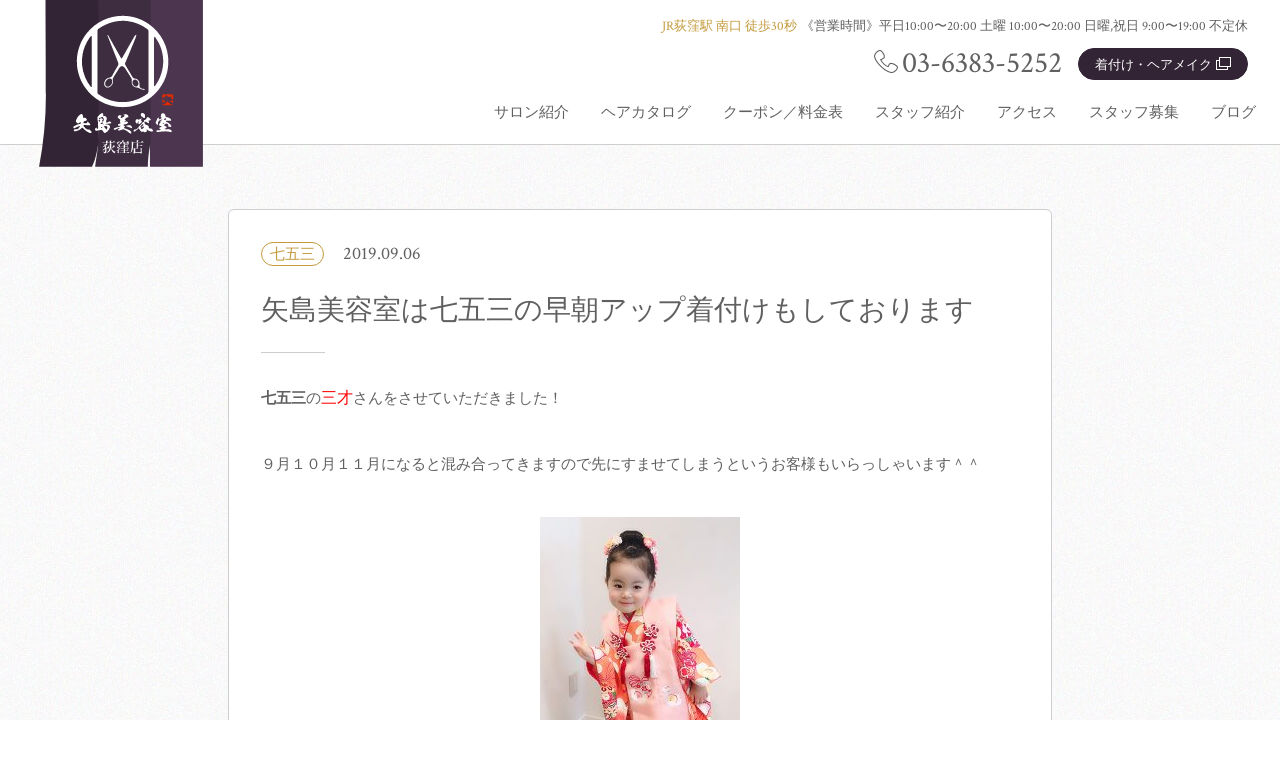

--- FILE ---
content_type: text/html; charset=UTF-8
request_url: https://ogikubo.yajimabiyoushitu.com/%E4%B8%83%E4%BA%94%E4%B8%89/700/
body_size: 13194
content:
<!DOCTYPE html>
<html lang="ja" prefix="og: http://ogp.me/ns#">
<head>
	<!-- Google Tag Manager -->
<script>(function(w,d,s,l,i){w[l]=w[l]||[];w[l].push({'gtm.start':
new Date().getTime(),event:'gtm.js'});var f=d.getElementsByTagName(s)[0],
j=d.createElement(s),dl=l!='dataLayer'?'&l='+l:'';j.async=true;j.src=
'https://www.googletagmanager.com/gtm.js?id='+i+dl;f.parentNode.insertBefore(j,f);
})(window,document,'script','dataLayer','GTM-PW6QVQN');</script>
<!-- End Google Tag Manager -->
	<meta charset="utf-8">
<meta name="viewport" content="width=device-width, initial-scale=1">
<meta http-equiv="X-UA-Compatible" content="IE=edge">
<meta name="format-detection" content="telephone=no">
<link rel="stylesheet" href="https://i.icomoon.io/public/temp/eb0387724d/UntitledProject/style.css">
<link rel="stylesheet" href="https://i.icomoon.io/public/temp/c9bba20607/UntitledProject/style.css">
<link href="https://fonts.googleapis.com/earlyaccess/hannari.css" rel="stylesheet">
<link href="https://fonts.googleapis.com/css?family=Crimson+Text" rel="stylesheet">
<link href="https://ogikubo.yajimabiyoushitu.com/cms/wp-content/themes/yajimabiyoushitsu_ogikubo/common/js/lightbox2/css/lightbox.css" rel="stylesheet">
<title>矢島美容室は七五三の早朝アップ着付けもしております | 矢島美容室【荻窪店】</title>
<meta name='robots' content='max-image-preview:large' />

<!-- All In One SEO Pack 3.6.2ob_start_detected [-1,-1] -->
<script type="application/ld+json" class="aioseop-schema">{"@context":"https://schema.org","@graph":[{"@type":"Organization","@id":"https://ogikubo.yajimabiyoushitu.com/#organization","url":"https://ogikubo.yajimabiyoushitu.com/","name":"矢島美容室【荻窪店】","sameAs":[]},{"@type":"WebSite","@id":"https://ogikubo.yajimabiyoushitu.com/#website","url":"https://ogikubo.yajimabiyoushitu.com/","name":"矢島美容室【荻窪店】","publisher":{"@id":"https://ogikubo.yajimabiyoushitu.com/#organization"}},{"@type":"WebPage","@id":"https://ogikubo.yajimabiyoushitu.com/%e4%b8%83%e4%ba%94%e4%b8%89/700/#webpage","url":"https://ogikubo.yajimabiyoushitu.com/%e4%b8%83%e4%ba%94%e4%b8%89/700/","inLanguage":"ja","name":"矢島美容室は七五三の早朝アップ着付けもしております","isPartOf":{"@id":"https://ogikubo.yajimabiyoushitu.com/#website"},"breadcrumb":{"@id":"https://ogikubo.yajimabiyoushitu.com/%e4%b8%83%e4%ba%94%e4%b8%89/700/#breadcrumblist"},"image":{"@type":"ImageObject","@id":"https://ogikubo.yajimabiyoushitu.com/%e4%b8%83%e4%ba%94%e4%b8%89/700/#primaryimage","url":"https://ogikubo.yajimabiyoushitu.com/cms/wp-content/uploads/2019/07/concept-wasou-hair-04-2.jpg","width":400,"height":600},"primaryImageOfPage":{"@id":"https://ogikubo.yajimabiyoushitu.com/%e4%b8%83%e4%ba%94%e4%b8%89/700/#primaryimage"},"datePublished":"2019-09-06T09:22:01+09:00","dateModified":"2019-09-06T09:22:35+09:00"},{"@type":"Article","@id":"https://ogikubo.yajimabiyoushitu.com/%e4%b8%83%e4%ba%94%e4%b8%89/700/#article","isPartOf":{"@id":"https://ogikubo.yajimabiyoushitu.com/%e4%b8%83%e4%ba%94%e4%b8%89/700/#webpage"},"author":{"@id":"https://ogikubo.yajimabiyoushitu.com/author/staffyajimabiyoushitu/#author"},"headline":"矢島美容室は七五三の早朝アップ着付けもしております","datePublished":"2019-09-06T09:22:01+09:00","dateModified":"2019-09-06T09:22:35+09:00","commentCount":0,"mainEntityOfPage":{"@id":"https://ogikubo.yajimabiyoushitu.com/%e4%b8%83%e4%ba%94%e4%b8%89/700/#webpage"},"publisher":{"@id":"https://ogikubo.yajimabiyoushitu.com/#organization"},"articleSection":"七五三","image":{"@type":"ImageObject","@id":"https://ogikubo.yajimabiyoushitu.com/%e4%b8%83%e4%ba%94%e4%b8%89/700/#primaryimage","url":"https://ogikubo.yajimabiyoushitu.com/cms/wp-content/uploads/2019/07/concept-wasou-hair-04-2.jpg","width":400,"height":600}},{"@type":"Person","@id":"https://ogikubo.yajimabiyoushitu.com/author/staffyajimabiyoushitu/#author","name":"staff@yajimabiyoushitu","sameAs":[],"image":{"@type":"ImageObject","@id":"https://ogikubo.yajimabiyoushitu.com/#personlogo","url":"https://secure.gravatar.com/avatar/9e9f89c21260ca4aa8d0b554bb5b2340e4d38f05309086ed7d73ea20375003ce?s=96&d=mm&r=g","width":96,"height":96,"caption":"staff@yajimabiyoushitu"}},{"@type":"BreadcrumbList","@id":"https://ogikubo.yajimabiyoushitu.com/%e4%b8%83%e4%ba%94%e4%b8%89/700/#breadcrumblist","itemListElement":[{"@type":"ListItem","position":1,"item":{"@type":"WebPage","@id":"https://ogikubo.yajimabiyoushitu.com/","url":"https://ogikubo.yajimabiyoushitu.com/","name":"矢島美容室【荻窪店】"}},{"@type":"ListItem","position":2,"item":{"@type":"WebPage","@id":"https://ogikubo.yajimabiyoushitu.com/%e4%b8%83%e4%ba%94%e4%b8%89/700/","url":"https://ogikubo.yajimabiyoushitu.com/%e4%b8%83%e4%ba%94%e4%b8%89/700/","name":"矢島美容室は七五三の早朝アップ着付けもしております"}}]}]}</script>
<link rel="canonical" href="https://ogikubo.yajimabiyoushitu.com/七五三/700/" />
<meta property="og:type" content="article" />
<meta property="og:title" content="矢島美容室は七五三の早朝アップ着付けもしております | 矢島美容室【荻窪店】" />
<meta property="og:description" content="七五三の三才さんをさせていただきました！ ９月１０月１１月になると混み合ってきますので先にすませてしまうというお客様もいらっしゃいます＾＾ ものすごくかわいいですね♪ 写真を撮る時にちゃんとポーズをとってくれました＾。＾ 髪型は前から見るとシンプルに！後ろは三才さんらしくかわいくふわふわとした感じでさせていただきました＾＾ お母さまも一緒に着物をきてセットさせていただきました！！ 一緒にきますと華" />
<meta property="og:url" content="https://ogikubo.yajimabiyoushitu.com/七五三/700/" />
<meta property="og:site_name" content="矢島美容室 荻窪店" />
<meta property="og:image" content="https://ogikubo.yajimabiyoushitu.com/cms/wp-content/uploads/2019/07/og-image.png" />
<meta property="article:published_time" content="2019-09-06T09:22:01Z" />
<meta property="article:modified_time" content="2019-09-06T09:22:35Z" />
<meta property="og:image:secure_url" content="https://ogikubo.yajimabiyoushitu.com/cms/wp-content/uploads/2019/07/og-image.png" />
<meta name="twitter:card" content="summary" />
<meta name="twitter:title" content="矢島美容室は七五三の早朝アップ着付けもしております | 矢島美容室【荻窪店】" />
<meta name="twitter:description" content="七五三の三才さんをさせていただきました！ ９月１０月１１月になると混み合ってきますので先にすませてしまうというお客様もいらっしゃいます＾＾ ものすごくかわいいですね♪ 写真を撮る時にちゃんとポーズをとってくれました＾。＾ 髪型は前から見るとシンプルに！後ろは三才さんらしくかわいくふわふわとした感じでさせていただきました＾＾ お母さまも一緒に着物をきてセットさせていただきました！！ 一緒にきますと華" />
<meta name="twitter:image" content="https://ogikubo.yajimabiyoushitu.com/cms/wp-content/uploads/2019/07/og-image.png" />
<!-- All In One SEO Pack -->
<link rel='dns-prefetch' href='//use.fontawesome.com' />
<link rel="alternate" type="application/rss+xml" title="矢島美容室【荻窪店】 &raquo; フィード" href="https://ogikubo.yajimabiyoushitu.com/feed/" />
<link rel="alternate" type="application/rss+xml" title="矢島美容室【荻窪店】 &raquo; コメントフィード" href="https://ogikubo.yajimabiyoushitu.com/comments/feed/" />
<link rel="alternate" title="oEmbed (JSON)" type="application/json+oembed" href="https://ogikubo.yajimabiyoushitu.com/wp-json/oembed/1.0/embed?url=https%3A%2F%2Fogikubo.yajimabiyoushitu.com%2F%25e4%25b8%2583%25e4%25ba%2594%25e4%25b8%2589%2F700%2F" />
<link rel="alternate" title="oEmbed (XML)" type="text/xml+oembed" href="https://ogikubo.yajimabiyoushitu.com/wp-json/oembed/1.0/embed?url=https%3A%2F%2Fogikubo.yajimabiyoushitu.com%2F%25e4%25b8%2583%25e4%25ba%2594%25e4%25b8%2589%2F700%2F&#038;format=xml" />
<style id='wp-img-auto-sizes-contain-inline-css' type='text/css'>
img:is([sizes=auto i],[sizes^="auto," i]){contain-intrinsic-size:3000px 1500px}
/*# sourceURL=wp-img-auto-sizes-contain-inline-css */
</style>
<style id='wp-emoji-styles-inline-css' type='text/css'>

	img.wp-smiley, img.emoji {
		display: inline !important;
		border: none !important;
		box-shadow: none !important;
		height: 1em !important;
		width: 1em !important;
		margin: 0 0.07em !important;
		vertical-align: -0.1em !important;
		background: none !important;
		padding: 0 !important;
	}
/*# sourceURL=wp-emoji-styles-inline-css */
</style>
<style id='wp-block-library-inline-css' type='text/css'>
:root{--wp-block-synced-color:#7a00df;--wp-block-synced-color--rgb:122,0,223;--wp-bound-block-color:var(--wp-block-synced-color);--wp-editor-canvas-background:#ddd;--wp-admin-theme-color:#007cba;--wp-admin-theme-color--rgb:0,124,186;--wp-admin-theme-color-darker-10:#006ba1;--wp-admin-theme-color-darker-10--rgb:0,107,160.5;--wp-admin-theme-color-darker-20:#005a87;--wp-admin-theme-color-darker-20--rgb:0,90,135;--wp-admin-border-width-focus:2px}@media (min-resolution:192dpi){:root{--wp-admin-border-width-focus:1.5px}}.wp-element-button{cursor:pointer}:root .has-very-light-gray-background-color{background-color:#eee}:root .has-very-dark-gray-background-color{background-color:#313131}:root .has-very-light-gray-color{color:#eee}:root .has-very-dark-gray-color{color:#313131}:root .has-vivid-green-cyan-to-vivid-cyan-blue-gradient-background{background:linear-gradient(135deg,#00d084,#0693e3)}:root .has-purple-crush-gradient-background{background:linear-gradient(135deg,#34e2e4,#4721fb 50%,#ab1dfe)}:root .has-hazy-dawn-gradient-background{background:linear-gradient(135deg,#faaca8,#dad0ec)}:root .has-subdued-olive-gradient-background{background:linear-gradient(135deg,#fafae1,#67a671)}:root .has-atomic-cream-gradient-background{background:linear-gradient(135deg,#fdd79a,#004a59)}:root .has-nightshade-gradient-background{background:linear-gradient(135deg,#330968,#31cdcf)}:root .has-midnight-gradient-background{background:linear-gradient(135deg,#020381,#2874fc)}:root{--wp--preset--font-size--normal:16px;--wp--preset--font-size--huge:42px}.has-regular-font-size{font-size:1em}.has-larger-font-size{font-size:2.625em}.has-normal-font-size{font-size:var(--wp--preset--font-size--normal)}.has-huge-font-size{font-size:var(--wp--preset--font-size--huge)}.has-text-align-center{text-align:center}.has-text-align-left{text-align:left}.has-text-align-right{text-align:right}.has-fit-text{white-space:nowrap!important}#end-resizable-editor-section{display:none}.aligncenter{clear:both}.items-justified-left{justify-content:flex-start}.items-justified-center{justify-content:center}.items-justified-right{justify-content:flex-end}.items-justified-space-between{justify-content:space-between}.screen-reader-text{border:0;clip-path:inset(50%);height:1px;margin:-1px;overflow:hidden;padding:0;position:absolute;width:1px;word-wrap:normal!important}.screen-reader-text:focus{background-color:#ddd;clip-path:none;color:#444;display:block;font-size:1em;height:auto;left:5px;line-height:normal;padding:15px 23px 14px;text-decoration:none;top:5px;width:auto;z-index:100000}html :where(.has-border-color){border-style:solid}html :where([style*=border-top-color]){border-top-style:solid}html :where([style*=border-right-color]){border-right-style:solid}html :where([style*=border-bottom-color]){border-bottom-style:solid}html :where([style*=border-left-color]){border-left-style:solid}html :where([style*=border-width]){border-style:solid}html :where([style*=border-top-width]){border-top-style:solid}html :where([style*=border-right-width]){border-right-style:solid}html :where([style*=border-bottom-width]){border-bottom-style:solid}html :where([style*=border-left-width]){border-left-style:solid}html :where(img[class*=wp-image-]){height:auto;max-width:100%}:where(figure){margin:0 0 1em}html :where(.is-position-sticky){--wp-admin--admin-bar--position-offset:var(--wp-admin--admin-bar--height,0px)}@media screen and (max-width:600px){html :where(.is-position-sticky){--wp-admin--admin-bar--position-offset:0px}}

/*# sourceURL=wp-block-library-inline-css */
</style><style id='global-styles-inline-css' type='text/css'>
:root{--wp--preset--aspect-ratio--square: 1;--wp--preset--aspect-ratio--4-3: 4/3;--wp--preset--aspect-ratio--3-4: 3/4;--wp--preset--aspect-ratio--3-2: 3/2;--wp--preset--aspect-ratio--2-3: 2/3;--wp--preset--aspect-ratio--16-9: 16/9;--wp--preset--aspect-ratio--9-16: 9/16;--wp--preset--color--black: #000000;--wp--preset--color--cyan-bluish-gray: #abb8c3;--wp--preset--color--white: #ffffff;--wp--preset--color--pale-pink: #f78da7;--wp--preset--color--vivid-red: #cf2e2e;--wp--preset--color--luminous-vivid-orange: #ff6900;--wp--preset--color--luminous-vivid-amber: #fcb900;--wp--preset--color--light-green-cyan: #7bdcb5;--wp--preset--color--vivid-green-cyan: #00d084;--wp--preset--color--pale-cyan-blue: #8ed1fc;--wp--preset--color--vivid-cyan-blue: #0693e3;--wp--preset--color--vivid-purple: #9b51e0;--wp--preset--gradient--vivid-cyan-blue-to-vivid-purple: linear-gradient(135deg,rgb(6,147,227) 0%,rgb(155,81,224) 100%);--wp--preset--gradient--light-green-cyan-to-vivid-green-cyan: linear-gradient(135deg,rgb(122,220,180) 0%,rgb(0,208,130) 100%);--wp--preset--gradient--luminous-vivid-amber-to-luminous-vivid-orange: linear-gradient(135deg,rgb(252,185,0) 0%,rgb(255,105,0) 100%);--wp--preset--gradient--luminous-vivid-orange-to-vivid-red: linear-gradient(135deg,rgb(255,105,0) 0%,rgb(207,46,46) 100%);--wp--preset--gradient--very-light-gray-to-cyan-bluish-gray: linear-gradient(135deg,rgb(238,238,238) 0%,rgb(169,184,195) 100%);--wp--preset--gradient--cool-to-warm-spectrum: linear-gradient(135deg,rgb(74,234,220) 0%,rgb(151,120,209) 20%,rgb(207,42,186) 40%,rgb(238,44,130) 60%,rgb(251,105,98) 80%,rgb(254,248,76) 100%);--wp--preset--gradient--blush-light-purple: linear-gradient(135deg,rgb(255,206,236) 0%,rgb(152,150,240) 100%);--wp--preset--gradient--blush-bordeaux: linear-gradient(135deg,rgb(254,205,165) 0%,rgb(254,45,45) 50%,rgb(107,0,62) 100%);--wp--preset--gradient--luminous-dusk: linear-gradient(135deg,rgb(255,203,112) 0%,rgb(199,81,192) 50%,rgb(65,88,208) 100%);--wp--preset--gradient--pale-ocean: linear-gradient(135deg,rgb(255,245,203) 0%,rgb(182,227,212) 50%,rgb(51,167,181) 100%);--wp--preset--gradient--electric-grass: linear-gradient(135deg,rgb(202,248,128) 0%,rgb(113,206,126) 100%);--wp--preset--gradient--midnight: linear-gradient(135deg,rgb(2,3,129) 0%,rgb(40,116,252) 100%);--wp--preset--font-size--small: 13px;--wp--preset--font-size--medium: 20px;--wp--preset--font-size--large: 36px;--wp--preset--font-size--x-large: 42px;--wp--preset--spacing--20: 0.44rem;--wp--preset--spacing--30: 0.67rem;--wp--preset--spacing--40: 1rem;--wp--preset--spacing--50: 1.5rem;--wp--preset--spacing--60: 2.25rem;--wp--preset--spacing--70: 3.38rem;--wp--preset--spacing--80: 5.06rem;--wp--preset--shadow--natural: 6px 6px 9px rgba(0, 0, 0, 0.2);--wp--preset--shadow--deep: 12px 12px 50px rgba(0, 0, 0, 0.4);--wp--preset--shadow--sharp: 6px 6px 0px rgba(0, 0, 0, 0.2);--wp--preset--shadow--outlined: 6px 6px 0px -3px rgb(255, 255, 255), 6px 6px rgb(0, 0, 0);--wp--preset--shadow--crisp: 6px 6px 0px rgb(0, 0, 0);}:where(.is-layout-flex){gap: 0.5em;}:where(.is-layout-grid){gap: 0.5em;}body .is-layout-flex{display: flex;}.is-layout-flex{flex-wrap: wrap;align-items: center;}.is-layout-flex > :is(*, div){margin: 0;}body .is-layout-grid{display: grid;}.is-layout-grid > :is(*, div){margin: 0;}:where(.wp-block-columns.is-layout-flex){gap: 2em;}:where(.wp-block-columns.is-layout-grid){gap: 2em;}:where(.wp-block-post-template.is-layout-flex){gap: 1.25em;}:where(.wp-block-post-template.is-layout-grid){gap: 1.25em;}.has-black-color{color: var(--wp--preset--color--black) !important;}.has-cyan-bluish-gray-color{color: var(--wp--preset--color--cyan-bluish-gray) !important;}.has-white-color{color: var(--wp--preset--color--white) !important;}.has-pale-pink-color{color: var(--wp--preset--color--pale-pink) !important;}.has-vivid-red-color{color: var(--wp--preset--color--vivid-red) !important;}.has-luminous-vivid-orange-color{color: var(--wp--preset--color--luminous-vivid-orange) !important;}.has-luminous-vivid-amber-color{color: var(--wp--preset--color--luminous-vivid-amber) !important;}.has-light-green-cyan-color{color: var(--wp--preset--color--light-green-cyan) !important;}.has-vivid-green-cyan-color{color: var(--wp--preset--color--vivid-green-cyan) !important;}.has-pale-cyan-blue-color{color: var(--wp--preset--color--pale-cyan-blue) !important;}.has-vivid-cyan-blue-color{color: var(--wp--preset--color--vivid-cyan-blue) !important;}.has-vivid-purple-color{color: var(--wp--preset--color--vivid-purple) !important;}.has-black-background-color{background-color: var(--wp--preset--color--black) !important;}.has-cyan-bluish-gray-background-color{background-color: var(--wp--preset--color--cyan-bluish-gray) !important;}.has-white-background-color{background-color: var(--wp--preset--color--white) !important;}.has-pale-pink-background-color{background-color: var(--wp--preset--color--pale-pink) !important;}.has-vivid-red-background-color{background-color: var(--wp--preset--color--vivid-red) !important;}.has-luminous-vivid-orange-background-color{background-color: var(--wp--preset--color--luminous-vivid-orange) !important;}.has-luminous-vivid-amber-background-color{background-color: var(--wp--preset--color--luminous-vivid-amber) !important;}.has-light-green-cyan-background-color{background-color: var(--wp--preset--color--light-green-cyan) !important;}.has-vivid-green-cyan-background-color{background-color: var(--wp--preset--color--vivid-green-cyan) !important;}.has-pale-cyan-blue-background-color{background-color: var(--wp--preset--color--pale-cyan-blue) !important;}.has-vivid-cyan-blue-background-color{background-color: var(--wp--preset--color--vivid-cyan-blue) !important;}.has-vivid-purple-background-color{background-color: var(--wp--preset--color--vivid-purple) !important;}.has-black-border-color{border-color: var(--wp--preset--color--black) !important;}.has-cyan-bluish-gray-border-color{border-color: var(--wp--preset--color--cyan-bluish-gray) !important;}.has-white-border-color{border-color: var(--wp--preset--color--white) !important;}.has-pale-pink-border-color{border-color: var(--wp--preset--color--pale-pink) !important;}.has-vivid-red-border-color{border-color: var(--wp--preset--color--vivid-red) !important;}.has-luminous-vivid-orange-border-color{border-color: var(--wp--preset--color--luminous-vivid-orange) !important;}.has-luminous-vivid-amber-border-color{border-color: var(--wp--preset--color--luminous-vivid-amber) !important;}.has-light-green-cyan-border-color{border-color: var(--wp--preset--color--light-green-cyan) !important;}.has-vivid-green-cyan-border-color{border-color: var(--wp--preset--color--vivid-green-cyan) !important;}.has-pale-cyan-blue-border-color{border-color: var(--wp--preset--color--pale-cyan-blue) !important;}.has-vivid-cyan-blue-border-color{border-color: var(--wp--preset--color--vivid-cyan-blue) !important;}.has-vivid-purple-border-color{border-color: var(--wp--preset--color--vivid-purple) !important;}.has-vivid-cyan-blue-to-vivid-purple-gradient-background{background: var(--wp--preset--gradient--vivid-cyan-blue-to-vivid-purple) !important;}.has-light-green-cyan-to-vivid-green-cyan-gradient-background{background: var(--wp--preset--gradient--light-green-cyan-to-vivid-green-cyan) !important;}.has-luminous-vivid-amber-to-luminous-vivid-orange-gradient-background{background: var(--wp--preset--gradient--luminous-vivid-amber-to-luminous-vivid-orange) !important;}.has-luminous-vivid-orange-to-vivid-red-gradient-background{background: var(--wp--preset--gradient--luminous-vivid-orange-to-vivid-red) !important;}.has-very-light-gray-to-cyan-bluish-gray-gradient-background{background: var(--wp--preset--gradient--very-light-gray-to-cyan-bluish-gray) !important;}.has-cool-to-warm-spectrum-gradient-background{background: var(--wp--preset--gradient--cool-to-warm-spectrum) !important;}.has-blush-light-purple-gradient-background{background: var(--wp--preset--gradient--blush-light-purple) !important;}.has-blush-bordeaux-gradient-background{background: var(--wp--preset--gradient--blush-bordeaux) !important;}.has-luminous-dusk-gradient-background{background: var(--wp--preset--gradient--luminous-dusk) !important;}.has-pale-ocean-gradient-background{background: var(--wp--preset--gradient--pale-ocean) !important;}.has-electric-grass-gradient-background{background: var(--wp--preset--gradient--electric-grass) !important;}.has-midnight-gradient-background{background: var(--wp--preset--gradient--midnight) !important;}.has-small-font-size{font-size: var(--wp--preset--font-size--small) !important;}.has-medium-font-size{font-size: var(--wp--preset--font-size--medium) !important;}.has-large-font-size{font-size: var(--wp--preset--font-size--large) !important;}.has-x-large-font-size{font-size: var(--wp--preset--font-size--x-large) !important;}
/*# sourceURL=global-styles-inline-css */
</style>

<style id='classic-theme-styles-inline-css' type='text/css'>
/*! This file is auto-generated */
.wp-block-button__link{color:#fff;background-color:#32373c;border-radius:9999px;box-shadow:none;text-decoration:none;padding:calc(.667em + 2px) calc(1.333em + 2px);font-size:1.125em}.wp-block-file__button{background:#32373c;color:#fff;text-decoration:none}
/*# sourceURL=/wp-includes/css/classic-themes.min.css */
</style>
<link rel='stylesheet' id='contact-form-7-css' href='https://ogikubo.yajimabiyoushitu.com/cms/wp-content/plugins/contact-form-7/includes/css/styles.css?ver=5.1.1' type='text/css' media='all' />
<link rel='stylesheet' id='theme-style-css' href='https://ogikubo.yajimabiyoushitu.com/cms/wp-content/themes/yajimabiyoushitsu_ogikubo/style.css?ver=6.9' type='text/css' media='all' />
<link rel='stylesheet' id='remodal_style-css' href='https://ogikubo.yajimabiyoushitu.com/cms/wp-content/themes/yajimabiyoushitsu_ogikubo/common/css/remodal.css?ver=6.9' type='text/css' media='all' />
<link rel='stylesheet' id='ytplayer_style-css' href='https://ogikubo.yajimabiyoushitu.com/cms/wp-content/themes/yajimabiyoushitsu_ogikubo/common/css/jquery.mb.YTPlayer.css?ver=6.9' type='text/css' media='all' />
<link rel='stylesheet' id='remodal-default-theme_style-css' href='https://ogikubo.yajimabiyoushitu.com/cms/wp-content/themes/yajimabiyoushitsu_ogikubo/common/css/remodal-default-theme.css?ver=6.9' type='text/css' media='all' />
<link rel='stylesheet' id='css_style-css' href='https://ogikubo.yajimabiyoushitu.com/cms/wp-content/themes/yajimabiyoushitsu_ogikubo/common/css/style.css?ver=6.9' type='text/css' media='all' />
<link rel='stylesheet' id='wordpress_fix-css' href='https://ogikubo.yajimabiyoushitu.com/cms/wp-content/themes/yajimabiyoushitsu_ogikubo/common/css/wordpress.css?ver=6.9' type='text/css' media='all' />
<link rel='stylesheet' id='font_awesome-css' href='//use.fontawesome.com/releases/v5.8.2/css/all.css?ver=6.9' type='text/css' media='all' />
<script type="text/javascript" src="https://ogikubo.yajimabiyoushitu.com/cms/wp-includes/js/jquery/jquery.min.js?ver=3.7.1" id="jquery-core-js"></script>
<script type="text/javascript" src="https://ogikubo.yajimabiyoushitu.com/cms/wp-includes/js/jquery/jquery-migrate.min.js?ver=3.4.1" id="jquery-migrate-js"></script>
<link rel="https://api.w.org/" href="https://ogikubo.yajimabiyoushitu.com/wp-json/" /><link rel="alternate" title="JSON" type="application/json" href="https://ogikubo.yajimabiyoushitu.com/wp-json/wp/v2/posts/700" /><link rel="EditURI" type="application/rsd+xml" title="RSD" href="https://ogikubo.yajimabiyoushitu.com/cms/xmlrpc.php?rsd" />
<meta name="generator" content="WordPress 6.9" />
<link rel='shortlink' href='https://ogikubo.yajimabiyoushitu.com/?p=700' />
<style type="text/css">.recentcomments a{display:inline !important;padding:0 !important;margin:0 !important;}</style>		<style type="text/css" id="wp-custom-css">
			.b_onegai .b_onegai-inner .elementor-column-wrap{
background: #4C354E;
background: -moz-linear-gradient(left, #322335 0%, #4C354E 100%);
background: -webkit-gradient(linear, left center, right center, from(#322335), to(#4C354E));
background: -webkit-linear-gradient(left, #322335 0%, #4C354E 100%);
background: -o-linear-gradient(left, #322335 0%, #4C354E 100%);
background: -ms-linear-gradient(left, #322335 0%, #4C354E 100%);
background: linear-gradient(to right, #322335 0%, #4C354E 100%);
}
.b_onegai-heading{
	margin: 0;
	color: #ffffff;
}
.b_onegai-heading h2{
	margin:0;
	line-height:1.5;
}
.b_onegai-inner{

}
.b_onegai-text p{
margin:0;
}

.front-page_banner{
	max-width: 480px;
	margin: 0 auto;
}
.front-page_banner-inner{
	width: 100%;
	padding: 0 16px;
}		</style>
		</head>

<body>

<!-- Google Tag Manager (noscript) -->
<noscript><iframe src="https://www.googletagmanager.com/ns.html?id=GTM-PW6QVQN"
height="0" width="0" style="display:none;visibility:hidden"></iframe></noscript>
<!-- End Google Tag Manager (noscript) -->

<div id="js_container" class="l_container">
	
	<!-- ヘッダー -->
	<header id="js_header" class="l_header">
	<div class="header_top">
		<div class="header_top-inner">
						<p class="header_top-logo"><a href="https://ogikubo.yajimabiyoushitu.com/"><img src="https://ogikubo.yajimabiyoushitu.com/cms/wp-content/themes/yajimabiyoushitsu_ogikubo/common/img/logo_brand-header.svg" alt="矢島美容室 荻窪店"></a></p>
			
			<a href="https://ogikubo.yajimabiyoushitu.com/" class="header_brnad-name"><img src="https://ogikubo.yajimabiyoushitu.com/cms/wp-content/themes/yajimabiyoushitsu_ogikubo/common/img/logo_brand-name.svg" alt="矢島美容室 荻窪店"></a>
			
<div class="navi_global-wrapper">

	<div class="navi_global-top">
		<div class="navi_global-top--primary">
			<p><span class="navi_global-top__access">JR荻窪駅 南口 徒歩30秒</span><a href="https://ogikubo.yajimabiyoushitu.com/access/" class="link-to-access"><i class="icon icon-arrow_right"></i>アクセス</a></p>
			<p class="navi_global-top__business-hour">《営業時間》<br>平日10:00〜20:00 土曜 10:00〜20:00 日曜,祝日 9:00〜19:00 不定休</p>
		</div>
		<div class="navi_global-top--secondary">
			<p class="sp-header-tel"><i class="icon icon-tel"></i><a href="tel:0363835252" class="navi_global-top-tel">03-6383-5252</a></p>
			<div class="sp-header-buttons">
				<!--<a class="sp-header-button btn-link -accent" href="#">LINE@友だち追加</a>-->
				<a class="sp-header-button btn-link -key" href="http://www.yajimabiyoushitu.com/kimono/" class="sp-header-button2" target="_blank">着付け・ヘアメイク<i class="icon-icon_nav-white"></i></a>
			</div>
		</div>
	</div>


	<nav class="navi_global-block">
		<div class="navi_global-item_wrap "><a class="navi_global-item" href="https://ogikubo.yajimabiyoushitu.com/concept/">サロン紹介<i class="icon icon-arrow_down"></i><i class="icon icon-plus"><span class="plus-bar plus-t"></span><span class="plus-bar plus-y"></span></i></a></div><div class="navi_global-item_wrap "><a class="navi_global-item" href="https://ogikubo.yajimabiyoushitu.com/hair-catalogs/">ヘアカタログ<i class="icon icon-arrow_down"></i><i class="icon icon-plus"><span class="plus-bar plus-t"></span><span class="plus-bar plus-y"></span></i></a></div><div class="navi_global-item_wrap "><a class="navi_global-item" href="https://ogikubo.yajimabiyoushitu.com/price/">クーポン／料金表<i class="icon icon-arrow_down"></i><i class="icon icon-plus"><span class="plus-bar plus-t"></span><span class="plus-bar plus-y"></span></i></a></div><div class="navi_global-item_wrap "><a class="navi_global-item" href="https://ogikubo.yajimabiyoushitu.com/staff/">スタッフ紹介<i class="icon icon-arrow_down"></i><i class="icon icon-plus"><span class="plus-bar plus-t"></span><span class="plus-bar plus-y"></span></i></a></div><div class="navi_global-item_wrap "><a class="navi_global-item" href="https://ogikubo.yajimabiyoushitu.com/access/">アクセス<i class="icon icon-arrow_down"></i><i class="icon icon-plus"><span class="plus-bar plus-t"></span><span class="plus-bar plus-y"></span></i></a></div><div class="navi_global-item_wrap "><a class="navi_global-item" href="https://ogikubo.yajimabiyoushitu.com/recruit/">スタッフ募集<i class="icon icon-arrow_down"></i><i class="icon icon-plus"><span class="plus-bar plus-t"></span><span class="plus-bar plus-y"></span></i></a></div><div class="navi_global-item_wrap "><a class="navi_global-item" href="https://ogikubo.yajimabiyoushitu.com/blog/">ブログ<i class="icon icon-arrow_down"></i><i class="icon icon-plus"><span class="plus-bar plus-t"></span><span class="plus-bar plus-y"></span></i></a></div>	</nav>

	<div class="sp-sns-links">
		<ul class="menu_sns">
			<li class="menu_sns-item"><a href="https://twitter.com/yajimabiyoushi" target="_blank"><i class="icon icon-twitter"></i></a></li>
			<li class="menu_sns-item"><a href="https://ja-jp.facebook.com/yajimabiyoushitu1201/" target="_blank"><i class="icon icon-facebook"></i></a></li>
<!--
			<li class="menu_sns-item"><a href="#" target="_blank"><i class="icon icon-instagram"><img src="https://ogikubo.yajimabiyoushitu.com/cms/wp-content/themes/yajimabiyoushitsu_ogikubo/common/img/icon_instagram.svg" alt=""></i></a></li>
			<li class="menu_sns-item"><a href="#" target="_blank"><i class="icon-icon_lineat-gray"><img src="https://ogikubo.yajimabiyoushitu.com/cms/wp-content/themes/yajimabiyoushitsu_ogikubo/common/img/icon_lineat-gray.svg" alt=""></i></a></li>
-->
		</ul>
	</div>
</div>			
			<div class="navi_global-btn">
				<div class="navi_global-btn-item nav-btn nav-open"><span class="bars bar-top"></span><span class="bars bar-center"></span><span class="bars bar-bottom"></span></div>
			</div>
		</div>
		<!-- /header_top-inner -->
	</div>
	<!-- /header_top -->
</header>	<!-- /ヘッダー -->
<div class="l_content blog_post bg-paper">
	<!-- パンくず -->
		<!-- /l_breadcrumb -->

	<div class="l_content-inner">
		<div class="blog-inner">
			
			    
			
			<article id="post-700" class="post">
				<div class="post-header">
										<a class="post-category" href="https://ogikubo.yajimabiyoushitu.com/category/%e4%b8%83%e4%ba%94%e4%b8%89/">七五三</a>
					<span class="post-date">2019.09.06</span>
				</div>
				
				<h1 class="post-heading is-blog">矢島美容室は七五三の早朝アップ着付けもしております</h1>

				<section class="post-content">
					<div class="PawmUe">
<p><strong>七五三</strong>の<span style="color: #ff0000; font-size: 12pt;">三才</span>さんをさせていただきました！</p>
<p>９月１０月１１月になると混み合ってきますので先にすませてしまうというお客様もいらっしゃいます＾＾</p>
<p><img fetchpriority="high" decoding="async" class="alignnone size-medium wp-image-397 aligncenter" src="https://ogikubo.yajimabiyoushitu.com/cms/wp-content/uploads/2019/07/concept-wasou-hair-04-2-200x300.jpg" alt="" width="200" height="300" srcset="https://ogikubo.yajimabiyoushitu.com/cms/wp-content/uploads/2019/07/concept-wasou-hair-04-2-200x300.jpg 200w, https://ogikubo.yajimabiyoushitu.com/cms/wp-content/uploads/2019/07/concept-wasou-hair-04-2-236x354.jpg 236w, https://ogikubo.yajimabiyoushitu.com/cms/wp-content/uploads/2019/07/concept-wasou-hair-04-2.jpg 400w" sizes="(max-width: 200px) 100vw, 200px" /></p>
<p>ものすごくかわいいですね♪<br />
写真を撮る時にちゃんとポーズをとってくれました＾。＾</p>
<p><img decoding="async" class="alignnone size-medium wp-image-701 aligncenter" src="https://ogikubo.yajimabiyoushitu.com/cms/wp-content/uploads/2019/09/IMG_5920-169x300.jpg" alt="" width="169" height="300" srcset="https://ogikubo.yajimabiyoushitu.com/cms/wp-content/uploads/2019/09/IMG_5920-169x300.jpg 169w, https://ogikubo.yajimabiyoushitu.com/cms/wp-content/uploads/2019/09/IMG_5920-768x1365.jpg 768w, https://ogikubo.yajimabiyoushitu.com/cms/wp-content/uploads/2019/09/IMG_5920-576x1024.jpg 576w" sizes="(max-width: 169px) 100vw, 169px" /></p>
</div>
<div></div>
<div></div>
<div class="PawmUe">髪型は前から見るとシンプルに！後ろは三才さんらしくかわいくふわふわとした感じでさせていただきました＾＾</div>
<div class="PawmUe">お母さまも一緒に着物をきてセットさせていただきました！！<br />
一緒にきますと華やかになって良いですね☆</div>
<div></div>
<div><img decoding="async" class="alignnone size-medium wp-image-702 aligncenter" src="https://ogikubo.yajimabiyoushitu.com/cms/wp-content/uploads/2019/09/IMG_5930-169x300.jpg" alt="" width="169" height="300" srcset="https://ogikubo.yajimabiyoushitu.com/cms/wp-content/uploads/2019/09/IMG_5930-169x300.jpg 169w, https://ogikubo.yajimabiyoushitu.com/cms/wp-content/uploads/2019/09/IMG_5930-768x1365.jpg 768w, https://ogikubo.yajimabiyoushitu.com/cms/wp-content/uploads/2019/09/IMG_5930-576x1024.jpg 576w" sizes="(max-width: 169px) 100vw, 169px" /></div>
<div class="PawmUe">是非お母さまもお子さんとお着物をきてでかけてはいかがでしょうか＾＾</div>
<div class="KvQsAc"></div>
				</section>
				
				
				<div class="post-share">
					<ul>
						<li><a class="share-fb" href="http://www.facebook.com/share.php?u=https://ogikubo.yajimabiyoushitu.com/%e4%b8%83%e4%ba%94%e4%b8%89/700/" target="_blank"><i class="icon icon-facebook"></i></a></li>
						<li><a class="share-tw" href="http://twitter.com/share?text=矢島美容室は七五三の早朝アップ着付けもしております&url=https://ogikubo.yajimabiyoushitu.com/%e4%b8%83%e4%ba%94%e4%b8%89/700/" rel="nofollow" target="_blank"><i class="icon icon-twitter"></i></a></li>
						<li><a class="share-hb" href="http://b.hatena.ne.jp/add?mode=confirm&url=https://ogikubo.yajimabiyoushitu.com/%e4%b8%83%e4%ba%94%e4%b8%89/700/" rel="nofollow" target="_blank"><i class="icon icon-hatena"></i></a></li>
					</ul>
				</div>

			</article>

</div>
		<!-- /blog-inner -->
			
			
			<aside class="post-recommend">
				<section class="post-recommend-inner">
					<h2 class="post-recommend-heading">関連記事</h2>
										
					<div class="block news">
						<div class="column block-inner">
													<a href="https://ogikubo.yajimabiyoushitu.com/news/2507/">
								<div class="block-img">
																			<img src="https://ogikubo.yajimabiyoushitu.com/cms/wp-content/uploads/2023/10/1697520817755-380x252.jpg" alt="">
																	</div>
								<div class="block-detail">
									<h3 class="block-heading">とても可愛い♪七五三飾りのレンタルやってます★</h3>								</div>
							</a>
													<a href="https://ogikubo.yajimabiyoushitu.com/%e4%b8%83%e4%ba%94%e4%b8%89/2348/">
								<div class="block-img">
																			<img src="https://ogikubo.yajimabiyoushitu.com/cms/wp-content/uploads/2023/03/DSC_1480-380x252.jpg" alt="">
																	</div>
								<div class="block-detail">
									<h3 class="block-heading">入学式などのヘアセットのご予約承り中。</h3>								</div>
							</a>
													<a href="https://ogikubo.yajimabiyoushitu.com/news/2279/">
								<div class="block-img">
																			<img src="https://ogikubo.yajimabiyoushitu.com/cms/wp-content/uploads/2023/01/EN_5943-380x252.jpeg" alt="">
																	</div>
								<div class="block-detail">
									<h3 class="block-heading">【とてもかわいい】レンタル袴ご紹介</h3>								</div>
							</a>
													<a href="https://ogikubo.yajimabiyoushitu.com/news/2268/">
								<div class="block-img">
																			<img src="https://ogikubo.yajimabiyoushitu.com/cms/wp-content/uploads/2023/01/2-380x252.jpg" alt="">
																	</div>
								<div class="block-detail">
									<h3 class="block-heading">2023成人式でTV取材入りました☆</h3>								</div>
							</a>
																		</div>
					</div>
				</section>
			</aside>


			<aside class="navigation post-navigation" role="navigation">
								<div class="nav-links">
										<a class="nav-links-block nav-previous" href="https://ogikubo.yajimabiyoushitu.com/news/696/" rel="prev">
						<i class="icon icon-arrow_left"></i>
						<div class="nav-detail">
							<div class="nav-img"><img width="88" height="88" src="https://ogikubo.yajimabiyoushitu.com/cms/wp-content/uploads/2019/09/IMG_2261-150x150.jpg" class="attachment-88x88 size-88x88 wp-post-image" alt="" decoding="async" loading="lazy" /></div>
							<p class="post-nav-heading">前のページ</p>
							<p class="post-nav-text">矢島美容室ではダメージレスなカラーが揃っております</p>
						</div>
					</a>
										
										<a class="nav-links-block nav-next" href="https://ogikubo.yajimabiyoushitu.com/news/705/" rel="prev">
						<div class="nav-detail">
							<div class="nav-img"><img width="88" height="88" src="https://ogikubo.yajimabiyoushitu.com/cms/wp-content/uploads/2019/06/eyelash-perm2-150x150.jpg" class="attachment-88x88 size-88x88 wp-post-image" alt="" decoding="async" loading="lazy" srcset="https://ogikubo.yajimabiyoushitu.com/cms/wp-content/uploads/2019/06/eyelash-perm2-150x150.jpg 150w, https://ogikubo.yajimabiyoushitu.com/cms/wp-content/uploads/2019/06/eyelash-perm2-300x300.jpg 300w, https://ogikubo.yajimabiyoushitu.com/cms/wp-content/uploads/2019/06/eyelash-perm2-768x768.jpg 768w, https://ogikubo.yajimabiyoushitu.com/cms/wp-content/uploads/2019/06/eyelash-perm2.jpg 800w" sizes="auto, (max-width: 88px) 100vw, 88px" /></div>
							<p class="post-nav-heading">次のページ</p>
							<p class="post-nav-text">矢島美容室で６月から今流行のパリジェンヌ始めます！</p>
						</div>
						<i class="icon icon-arrow_right"></i>
					</a>
									</div>
				
				<div class="nav-link"><a class="btn-link -white_key" href="https://ogikubo.yajimabiyoushitu.com/blog/"><span><i class="icon icon-arrow_left"></i>記事一覧に戻る</span></a></div>
			</aside>
			
				
	</div>
	<!-- /l_content-inner -->

	<!-- /cta -->
		<!-- /cta -->
</div>
<!-- /l_content -->

	<!-- フッター -->
	<section class="footer-calendar">
	<div class="footer-calendar_inner">
		<h2 class="basic-heading"><span class="basic-heading-sub">Calendar</span><span class="font_hannari">営業日カレンダー</span></h2>
		<div class="footer-calendar-wrap"><div class="footer-calendar--item footer-calendar--primary"><p class="footer-calendar__month"><span>1</span>月</p><table class="fbc-table footer-information__calendar-table"><tr><th class="adminm-pc-only">Sun</th><th class="adminm-pc-only">Mon</th><th class="adminm-pc-only">Tue</th><th class="adminm-pc-only">Wed</th><th class="adminm-pc-only">Thu</th><th class="adminm-pc-only">Fri</th><th class="adminm-pc-only">Sat</th></tr><tr><th class="adminm-sp-only hide">Sun</th><td class=" empty"></td><th class="adminm-sp-only hide">Mon</th><td class=" empty"></td><th class="adminm-sp-only hide">Tue</th><td class=" empty"></td><th class="adminm-sp-only hide">Wed</th><td class=" empty"></td><th class="adminm-sp-only">Thu</th><td class="" data-date="20260101"><span class="day-number day" style="display:block;">1</span></td><th class="adminm-sp-only">Fri</th><td class="" data-date="20260102"><span class="day-number day" style="display:block;">2</span></td><th class="adminm-sp-only">Sat</th><td class="" data-date="20260103"><span class="day-number day" style="display:block;">3</span></td></tr><tr><th class="adminm-sp-only">Sun</th><td class="" data-date="20260104"><span class="day-number day" style="display:block;">4</span></td><th class="adminm-sp-only">Mon</th><td class="" data-date="20260105"><span class="day-number day" style="display:block;">5</span></td><th class="adminm-sp-only">Tue</th><td class="" data-date="20260106"><span class="day-number day" style="display:block;">6</span></td><th class="adminm-sp-only">Wed</th><td class="" data-date="20260107"><span class="day-number day" style="display:block;">7</span></td><th class="adminm-sp-only">Thu</th><td class="" data-date="20260108"><span class="day-number day" style="display:block;">8</span></td><th class="adminm-sp-only">Fri</th><td class="" data-date="20260109"><span class="day-number day" style="display:block;">9</span></td><th class="adminm-sp-only">Sat</th><td class="" data-date="20260110"><span class="day-number day" style="display:block;">10</span></td></tr><tr><th class="adminm-sp-only">Sun</th><td class="" data-date="20260111"><span class="day-number day" style="display:block;">11</span></td><th class="adminm-sp-only">Mon</th><td class="" data-date="20260112"><span class="day-number day" style="display:block;">12</span></td><th class="adminm-sp-only">Tue</th><td class="" data-date="20260113"><span class="day-number day" style="display:block;">13</span></td><th class="adminm-sp-only">Wed</th><td class="" data-date="20260114"><span class="day-number day" style="display:block;">14</span></td><th class="adminm-sp-only">Thu</th><td class="" data-date="20260115"><span class="day-number day" style="display:block;">15</span></td><th class="adminm-sp-only">Fri</th><td class="" data-date="20260116"><span class="day-number day" style="display:block;">16</span></td><th class="adminm-sp-only">Sat</th><td class="" data-date="20260117"><span class="day-number day" style="display:block;">17</span></td></tr><tr><th class="adminm-sp-only">Sun</th><td class="" data-date="20260118"><span class="day-number day" style="display:block;">18</span></td><th class="adminm-sp-only">Mon</th><td class="" data-date="20260119"><span class="day-number day" style="display:block;">19</span></td><th class="adminm-sp-only">Tue</th><td class="" data-date="20260120"><span class="day-number day" style="display:block;">20</span></td><th class="adminm-sp-only">Wed</th><td class="" data-date="20260121"><span class="day-number day" style="display:block;">21</span></td><th class="adminm-sp-only">Thu</th><td class="" data-date="20260122"><span class="day-number day" style="display:block;">22</span></td><th class="adminm-sp-only">Fri</th><td class="" data-date="20260123"><span class="day-number day" style="display:block;">23</span></td><th class="adminm-sp-only">Sat</th><td class="" data-date="20260124"><span class="day-number day" style="display:block;">24</span></td></tr><tr><th class="adminm-sp-only">Sun</th><td class="" data-date="20260125"><span class="day-number day" style="display:block;">25</span></td><th class="adminm-sp-only">Mon</th><td class="" data-date="20260126"><span class="day-number day" style="display:block;">26</span></td><th class="adminm-sp-only">Tue</th><td class="" data-date="20260127"><span class="day-number day" style="display:block;">27</span></td><th class="adminm-sp-only">Wed</th><td class="" data-date="20260128"><span class="day-number day" style="display:block;">28</span></td><th class="adminm-sp-only">Thu</th><td class="" data-date="20260129"><span class="day-number day" style="display:block;">29</span></td><th class="adminm-sp-only">Fri</th><td class="" data-date="20260130"><span class="day-number day" style="display:block;">30</span></td><th class="adminm-sp-only">Sat</th><td class="" data-date="20260131"><span class="day-number day" style="display:block;">31</span></td></tr></tr></table></div><div class="footer-calendar--item footer-calendar--secondary"><p class="footer-calendar__month"><span>2</span>月</p><table class="fbc-table footer-information__calendar-table"><tr><th class="adminm-pc-only">Sun</th><th class="adminm-pc-only">Mon</th><th class="adminm-pc-only">Tue</th><th class="adminm-pc-only">Wed</th><th class="adminm-pc-only">Thu</th><th class="adminm-pc-only">Fri</th><th class="adminm-pc-only">Sat</th></tr><tr><th class="adminm-sp-only">Sun</th><td class="" data-date="20260201"><span class="day-number day" style="display:block;">1</span></td><th class="adminm-sp-only">Mon</th><td class="" data-date="20260202"><span class="day-number day" style="display:block;">2</span></td><th class="adminm-sp-only">Tue</th><td class="" data-date="20260203"><span class="day-number day" style="display:block;">3</span></td><th class="adminm-sp-only">Wed</th><td class="" data-date="20260204"><span class="day-number day" style="display:block;">4</span></td><th class="adminm-sp-only">Thu</th><td class="" data-date="20260205"><span class="day-number day" style="display:block;">5</span></td><th class="adminm-sp-only">Fri</th><td class="" data-date="20260206"><span class="day-number day" style="display:block;">6</span></td><th class="adminm-sp-only">Sat</th><td class="" data-date="20260207"><span class="day-number day" style="display:block;">7</span></td></tr><tr><th class="adminm-sp-only">Sun</th><td class="" data-date="20260208"><span class="day-number day" style="display:block;">8</span></td><th class="adminm-sp-only">Mon</th><td class="" data-date="20260209"><span class="day-number day" style="display:block;">9</span></td><th class="adminm-sp-only">Tue</th><td class="" data-date="20260210"><span class="day-number day" style="display:block;">10</span></td><th class="adminm-sp-only">Wed</th><td class="" data-date="20260211"><span class="day-number day" style="display:block;">11</span></td><th class="adminm-sp-only">Thu</th><td class="" data-date="20260212"><span class="day-number day" style="display:block;">12</span></td><th class="adminm-sp-only">Fri</th><td class="" data-date="20260213"><span class="day-number day" style="display:block;">13</span></td><th class="adminm-sp-only">Sat</th><td class="" data-date="20260214"><span class="day-number day" style="display:block;">14</span></td></tr><tr><th class="adminm-sp-only">Sun</th><td class="" data-date="20260215"><span class="day-number day" style="display:block;">15</span></td><th class="adminm-sp-only">Mon</th><td class="" data-date="20260216"><span class="day-number day" style="display:block;">16</span></td><th class="adminm-sp-only">Tue</th><td class="" data-date="20260217"><span class="day-number day" style="display:block;">17</span></td><th class="adminm-sp-only">Wed</th><td class="" data-date="20260218"><span class="day-number day" style="display:block;">18</span></td><th class="adminm-sp-only">Thu</th><td class="" data-date="20260219"><span class="day-number day" style="display:block;">19</span></td><th class="adminm-sp-only">Fri</th><td class="" data-date="20260220"><span class="day-number day" style="display:block;">20</span></td><th class="adminm-sp-only">Sat</th><td class="" data-date="20260221"><span class="day-number day" style="display:block;">21</span></td></tr><tr><th class="adminm-sp-only">Sun</th><td class="" data-date="20260222"><span class="day-number day" style="display:block;">22</span></td><th class="adminm-sp-only">Mon</th><td class="" data-date="20260223"><span class="day-number day" style="display:block;">23</span></td><th class="adminm-sp-only">Tue</th><td class="" data-date="20260224"><span class="day-number day" style="display:block;">24</span></td><th class="adminm-sp-only">Wed</th><td class="" data-date="20260225"><span class="day-number day" style="display:block;">25</span></td><th class="adminm-sp-only">Thu</th><td class="" data-date="20260226"><span class="day-number day" style="display:block;">26</span></td><th class="adminm-sp-only">Fri</th><td class="" data-date="20260227"><span class="day-number day" style="display:block;">27</span></td><th class="adminm-sp-only">Sat</th><td class="" data-date="20260228"><span class="day-number day" style="display:block;">28</span></td></tr></tr></table></div></div>		<p class="footer-calendar__note holiday"><span class="day-number holiday-sample"></span><span>･･･定休日</span></p>
		<div class="footer-calendar__message">
			<p>
				<em>※定休日が祝日の際は翌平日がお休みになります。</em><br />
※スタッフ個別のお休みは<a href="/staff/">スタッフ紹介ページ</a>よりご確認ください。			</p>
	</div>
</div>
</section>

<section class="footer-contact">
	<div class="container">
		<h2 class="basic-heading"><span class="basic-heading-sub">Booking</span><span class="font_hannari"><span class="bubble">ご予約・お問い合わせは、<br class="pc-none">お電話で<br class="pc-none">ご連絡ください</span></span></h2>
		<div class="footer-contact__buttons">
			<a href="tel:0363835252" class="footer-contact-button">
				<span class="footer-contact-button__inner">
					<span class="footer-contact-button__text01"><span class="footer-contact-button__text01-inner">お電話でのご予約はこちら</span></span>
					<span class="footer-contact-button__text02"><i class="icon icon-tel"></i>03-6383-5252</span>
				</span>
			</a>
			<!--
			<a href="#" class="footer-contact-button">
				<span class="footer-contact-button__inner">
					<span class="footer-contact-button__text01"><span class="footer-contact-button__text01-inner">（LINE@準備中）</span></span>
					<span class="footer-contact-button__text02 footer-contact-line font_gothic"><img src="https://ogikubo.yajimabiyoushitu.com/cms/wp-content/themes/yajimabiyoushitsu_ogikubo/common/img/icon_lineat-white.svg" alt="LINE@">友だち追加</span>
				</span>
			</a>
			-->
		</div>
	</div>
</section>

<!-- パンくず -->
<div class="l_breadcrumb"><ol class="list_breadcrumb block-inner itemscope itemtype="http://data-vocabulary.org/Breadcrumb"><li class="list_breadcrumb-item" itemscope itemtype="http://data-vocabulary.org/Breadcrumb"><i class="icon icon-home"></i><a href="https://ogikubo.yajimabiyoushitu.com" itemprop="url"><span itemprop="title">トップ</span></a></li><li class="list_breadcrumb-item" itemscope itemtype="http://data-vocabulary.org/Breadcrumb"><a href="https://ogikubo.yajimabiyoushitu.com/blog/" itemprop="url"><span itemprop="title">ブログ</span></a></li><li class="list_breadcrumb-item" itemscope itemtype="http://data-vocabulary.org/Breadcrumb"><a href="https://ogikubo.yajimabiyoushitu.com/category/%e4%b8%83%e4%ba%94%e4%b8%89/" itemprop="url"><span itemprop="title">七五三</span></a></li><li class="list_breadcrumb-item" itemscope itemtype="http://data-vocabulary.org/Breadcrumb">矢島美容室は七五三の早朝アップ着付けもしております</li></div><!-- /l_breadcrumb -->

<footer class="l_footer">
	<div class="footer-top">
		<div class="l_content-inner">

			<div class="footer-navi-block">
	<div class="gnav-footer_column1 footer-navi"><ul><li><a href="https://ogikubo.yajimabiyoushitu.com/">ホーム</a></li><li><a href="https://ogikubo.yajimabiyoushitu.com/hair-catalogs/">ヘアカタログ</a></li><li><a href="https://ogikubo.yajimabiyoushitu.com/staff/">スタッフ紹介</a></li></ul></div>

	<div class="gnav-footer_column2 footer-navi"><ul><li><a href="https://ogikubo.yajimabiyoushitu.com/concept/">サロン紹介</a></li><li><a href="https://ogikubo.yajimabiyoushitu.com/price/">クーポン／料金表</a></li><li><a href="https://ogikubo.yajimabiyoushitu.com/access/">アクセス</a></li><li><a href="https://ogikubo.yajimabiyoushitu.com/recruit/">スタッフ募集</a></li><li><a href="https://ogikubo.yajimabiyoushitu.com/measure/">感染症予防</a></li></ul></div>
	<div class="gnav-footer_column3 footer-navi"><ul><li><a href="https://ogikubo.yajimabiyoushitu.com/blog/">ブログ</a></li></ul>
	
	<ul class="footer-navi footer-navi-flex"><li class="footer-navi-item -two-column"><a href="https://ogikubo.yajimabiyoushitu.com/category/news/">お知らせ</a></li><li class="footer-navi-item -two-column"><a href="https://ogikubo.yajimabiyoushitu.com/category/head-spa/">ヘッドスパ</a></li><li class="footer-navi-item -two-column"><a href="https://ogikubo.yajimabiyoushitu.com/category/home-hair-care/">自宅ヘアケア</a></li><li class="footer-navi-item -two-column"><a href="https://ogikubo.yajimabiyoushitu.com/category/hair-cut/">ヘアカット</a></li><li class="footer-navi-item -two-column"><a href="https://ogikubo.yajimabiyoushitu.com/category/%e3%83%98%e3%82%a2%e3%82%b1%e3%82%a2/">ヘアケア</a></li><li class="footer-navi-item -two-column"><a href="https://ogikubo.yajimabiyoushitu.com/category/%e7%82%ad%e9%85%b8%e3%82%b9%e3%83%91/">炭酸スパ</a></li><li class="footer-navi-item -two-column"><a href="https://ogikubo.yajimabiyoushitu.com/category/%e3%83%a1%e3%83%b3%e3%82%ba%e3%82%ab%e3%83%83%e3%83%88/">メンズカット</a></li><li class="footer-navi-item -two-column"><a href="https://ogikubo.yajimabiyoushitu.com/category/%e7%9d%80%e4%bb%98%e3%81%91/">着付け</a></li><li class="footer-navi-item -two-column"><a href="https://ogikubo.yajimabiyoushitu.com/category/%e3%83%98%e3%82%a2%e3%82%bb%e3%83%83%e3%83%88/">ヘアセット</a></li><li class="footer-navi-item -two-column"><a href="https://ogikubo.yajimabiyoushitu.com/category/%e5%8d%92%e6%a5%ad%e5%bc%8f/">卒業式</a></li></ul></div>	
</div>
			<!-- /footer-navi -->

			<div class="footer-info">
				<div class="footer-info__row">
					<div class="footer-info__logo">
						<a href="https://ogikubo.yajimabiyoushitu.com/"><img src="https://ogikubo.yajimabiyoushitu.com/cms/wp-content/themes/yajimabiyoushitsu_ogikubo/common/img/logo_brand.svg" alt="矢島美容室 荻窪店"></a>
					</div>
					<div class="footer-info__detail">
						<p class="footer-info__salon-name--ja">矢島美容室 荻窪店</p>
						<p class="footer-info__salon-name--en">Salon de Yajima Ogikubo</p>
						<address class="footer-info__address">
						〒167-0051<br>
						東京都杉並区荻窪5丁目29-7<br>
						<a href="tel:0363835252" class="footer-info__tel">TEL.03-6383-5252</a><a href="https://ogikubo.yajimabiyoushitu.com/access/" class="basic-link">＞アクセス</a>
						</address>
					</div>
				</div>
				<ul class="menu_sns">
					<li class="menu_sns-item"><a href="https://twitter.com/yajimabiyoushi" target="_blank"><i class="icon icon-twitter"></i></a></li>
					<li class="menu_sns-item"><a href="https://ja-jp.facebook.com/yajimabiyoushitu1201/" target="_blank"><i class="icon icon-facebook"></i></a></li>
<!-- 					<li class="menu_sns-item"><a href="#" target="_blank"><i class="icon icon-instagram"><img src="https://ogikubo.yajimabiyoushitu.com/cms/wp-content/themes/yajimabiyoushitsu_ogikubo/common/img/icon_instagram.svg" alt=""></i></a></li> -->
<!-- 					<li class="menu_sns-item"><a href="#" target="_blank"><i class="icon-icon_lineat-gray"><img src="https://ogikubo.yajimabiyoushitu.com/cms/wp-content/themes/yajimabiyoushitsu_ogikubo/common/img/icon_lineat-gray.svg" alt=""></i></a></li> -->
				</ul>
			</div>
			<!-- /footer-info -->

			<div class="footer-banners">
				<a href="http://www.yajimabiyoushitu.com" target="_blank" class="footer-banners__item">
					<figure class="footer-banner">
												<img src="https://ogikubo.yajimabiyoushitu.com/cms/wp-content/themes/yajimabiyoushitsu_ogikubo/common/img/img_footer_banner-salon.jpg" srcset="https://ogikubo.yajimabiyoushitu.com/cms/wp-content/themes/yajimabiyoushitsu_ogikubo/common/img/img_footer_banner-salon@2x.jpg 2x" alt="" class="footer-banner__image">
						<figcaption class="footer-banner__caption">西荻窪本店ウェブサイト</figcaption>
					</figure>
				</a>
				<a href="http://www.yajimabiyoushitu.com/kimono/" target="_blank" class="footer-banners__item">
					<figure class="footer-banner">
												<img src="https://ogikubo.yajimabiyoushitu.com/cms/wp-content/themes/yajimabiyoushitsu_ogikubo/common/img/img_footer_banner-kimono.jpg" srcset="https://ogikubo.yajimabiyoushitu.com/cms/wp-content/themes/yajimabiyoushitsu_ogikubo/common/img/img_footer_banner-kimono@2x.jpg 2x" alt="" class="footer-banner__image">
						<figcaption class="footer-banner__caption">きもの着付け・ヘアメイク</figcaption>
					</figure>
				</a>
			</div>

		</div>
	</div>
	<!-- /footer-top -->
	
	<div class="footer-bottom">
		<div class="l_content-inner">
			<ul class="footer-bottom-nav">
<!-- 				<li><a href="">サイト利用規約</a></li> -->
				<li><a href="https://ogikubo.yajimabiyoushitu.com/privacy-policy/">個人情報保護方針</a></li>
			</ul>
			<p class="copyright"><small>&copy; Salon de Yajima Co.,Ltd.</small></p>
			<a class="navi_pagetop" id="js_pagetop"><i class="icon icon-page_top"></i></a>
		</div>
	</div>
	<!-- /footer-bottom -->

	
</footer>
<script src="https://ogikubo.yajimabiyoushitu.com/cms/wp-content/themes/yajimabiyoushitsu_ogikubo/common/js/lightbox2/js/lightbox.min.js"></script>	<!-- /フッター -->
</div>
<!-- /l_container -->

<script type="speculationrules">
{"prefetch":[{"source":"document","where":{"and":[{"href_matches":"/*"},{"not":{"href_matches":["/cms/wp-*.php","/cms/wp-admin/*","/cms/wp-content/uploads/*","/cms/wp-content/*","/cms/wp-content/plugins/*","/cms/wp-content/themes/yajimabiyoushitsu_ogikubo/*","/*\\?(.+)"]}},{"not":{"selector_matches":"a[rel~=\"nofollow\"]"}},{"not":{"selector_matches":".no-prefetch, .no-prefetch a"}}]},"eagerness":"conservative"}]}
</script>
<script type="text/javascript" id="contact-form-7-js-extra">
/* <![CDATA[ */
var wpcf7 = {"apiSettings":{"root":"https://ogikubo.yajimabiyoushitu.com/wp-json/contact-form-7/v1","namespace":"contact-form-7/v1"}};
//# sourceURL=contact-form-7-js-extra
/* ]]> */
</script>
<script type="text/javascript" src="https://ogikubo.yajimabiyoushitu.com/cms/wp-content/plugins/contact-form-7/includes/js/scripts.js?ver=5.1.1" id="contact-form-7-js"></script>
<script type="text/javascript" src="https://ogikubo.yajimabiyoushitu.com/cms/wp-content/themes/yajimabiyoushitsu_ogikubo/common/js/script.js?ver=6.9" id="common_script-js"></script>
<script type="text/javascript" src="https://ogikubo.yajimabiyoushitu.com/cms/wp-content/themes/yajimabiyoushitsu_ogikubo/common/js/jquery.mb.YTPlayer.min.js?ver=6.9" id="ytplayer_script-js"></script>
<script type="text/javascript" src="https://ogikubo.yajimabiyoushitu.com/cms/wp-content/themes/yajimabiyoushitsu_ogikubo/common/js/front.js?ver=6.9" id="front_script-js"></script>
<script type="text/javascript" src="https://ogikubo.yajimabiyoushitu.com/cms/wp-content/themes/yajimabiyoushitsu_ogikubo/common/js/blog.js?ver=6.9" id="blog_script-js"></script>
<script type="text/javascript" src="https://ogikubo.yajimabiyoushitu.com/cms/wp-content/themes/yajimabiyoushitsu_ogikubo/common/js/remodal.min.js?ver=6.9" id="remodal_script-js"></script>
<script id="wp-emoji-settings" type="application/json">
{"baseUrl":"https://s.w.org/images/core/emoji/17.0.2/72x72/","ext":".png","svgUrl":"https://s.w.org/images/core/emoji/17.0.2/svg/","svgExt":".svg","source":{"concatemoji":"https://ogikubo.yajimabiyoushitu.com/cms/wp-includes/js/wp-emoji-release.min.js?ver=6.9"}}
</script>
<script type="module">
/* <![CDATA[ */
/*! This file is auto-generated */
const a=JSON.parse(document.getElementById("wp-emoji-settings").textContent),o=(window._wpemojiSettings=a,"wpEmojiSettingsSupports"),s=["flag","emoji"];function i(e){try{var t={supportTests:e,timestamp:(new Date).valueOf()};sessionStorage.setItem(o,JSON.stringify(t))}catch(e){}}function c(e,t,n){e.clearRect(0,0,e.canvas.width,e.canvas.height),e.fillText(t,0,0);t=new Uint32Array(e.getImageData(0,0,e.canvas.width,e.canvas.height).data);e.clearRect(0,0,e.canvas.width,e.canvas.height),e.fillText(n,0,0);const a=new Uint32Array(e.getImageData(0,0,e.canvas.width,e.canvas.height).data);return t.every((e,t)=>e===a[t])}function p(e,t){e.clearRect(0,0,e.canvas.width,e.canvas.height),e.fillText(t,0,0);var n=e.getImageData(16,16,1,1);for(let e=0;e<n.data.length;e++)if(0!==n.data[e])return!1;return!0}function u(e,t,n,a){switch(t){case"flag":return n(e,"\ud83c\udff3\ufe0f\u200d\u26a7\ufe0f","\ud83c\udff3\ufe0f\u200b\u26a7\ufe0f")?!1:!n(e,"\ud83c\udde8\ud83c\uddf6","\ud83c\udde8\u200b\ud83c\uddf6")&&!n(e,"\ud83c\udff4\udb40\udc67\udb40\udc62\udb40\udc65\udb40\udc6e\udb40\udc67\udb40\udc7f","\ud83c\udff4\u200b\udb40\udc67\u200b\udb40\udc62\u200b\udb40\udc65\u200b\udb40\udc6e\u200b\udb40\udc67\u200b\udb40\udc7f");case"emoji":return!a(e,"\ud83e\u1fac8")}return!1}function f(e,t,n,a){let r;const o=(r="undefined"!=typeof WorkerGlobalScope&&self instanceof WorkerGlobalScope?new OffscreenCanvas(300,150):document.createElement("canvas")).getContext("2d",{willReadFrequently:!0}),s=(o.textBaseline="top",o.font="600 32px Arial",{});return e.forEach(e=>{s[e]=t(o,e,n,a)}),s}function r(e){var t=document.createElement("script");t.src=e,t.defer=!0,document.head.appendChild(t)}a.supports={everything:!0,everythingExceptFlag:!0},new Promise(t=>{let n=function(){try{var e=JSON.parse(sessionStorage.getItem(o));if("object"==typeof e&&"number"==typeof e.timestamp&&(new Date).valueOf()<e.timestamp+604800&&"object"==typeof e.supportTests)return e.supportTests}catch(e){}return null}();if(!n){if("undefined"!=typeof Worker&&"undefined"!=typeof OffscreenCanvas&&"undefined"!=typeof URL&&URL.createObjectURL&&"undefined"!=typeof Blob)try{var e="postMessage("+f.toString()+"("+[JSON.stringify(s),u.toString(),c.toString(),p.toString()].join(",")+"));",a=new Blob([e],{type:"text/javascript"});const r=new Worker(URL.createObjectURL(a),{name:"wpTestEmojiSupports"});return void(r.onmessage=e=>{i(n=e.data),r.terminate(),t(n)})}catch(e){}i(n=f(s,u,c,p))}t(n)}).then(e=>{for(const n in e)a.supports[n]=e[n],a.supports.everything=a.supports.everything&&a.supports[n],"flag"!==n&&(a.supports.everythingExceptFlag=a.supports.everythingExceptFlag&&a.supports[n]);var t;a.supports.everythingExceptFlag=a.supports.everythingExceptFlag&&!a.supports.flag,a.supports.everything||((t=a.source||{}).concatemoji?r(t.concatemoji):t.wpemoji&&t.twemoji&&(r(t.twemoji),r(t.wpemoji)))});
//# sourceURL=https://ogikubo.yajimabiyoushitu.com/cms/wp-includes/js/wp-emoji-loader.min.js
/* ]]> */
</script>
</body>
</html>

--- FILE ---
content_type: application/javascript
request_url: https://ogikubo.yajimabiyoushitu.com/cms/wp-content/themes/yajimabiyoushitsu_ogikubo/common/js/script.js?ver=6.9
body_size: 1578
content:
/*global jQuery,document,window,location,setTimeout*/
jQuery(function ($) {
	'use strict';
	
	var li_common = (function () {
		
		var scrollTop, clearSPNav, chkWidth, togglePageTop, openNavAcdn, scrollToHash,
			scrltop,
			onSP = false,
			pagetopHiddenFlag = false,
			hash = location.hash,
			ME;

		ME = {
			init : function () {
				//ページトップへ
				//ページトップボタン挙動
				togglePageTop();
				$(window).on('scroll', togglePageTop);
				$(document).on('click', '#js_pagetop', scrollTop);
				
				//アコーディオン部マウスオーバー時処理
				$(document).on('mouseenter', '.navi_global-under-wrapper', function () {
					$(this).prev().addClass('hover');
				}).on('mouseleave', '.navi_global-under-wrapper', function () {
					$(this).prev().removeClass('hover');
				});
				
				//SPメニュー開閉
				$(document).on('click', '.nav-btn', function () {
					var $this = $(this),
						$nav = $('.navi_global-wrapper'),
						$body = $('body'),
						active = 'nav-active',
						navopen = 'nav-open',
						navclose = 'nav-close';
					
					if ($this.hasClass(navopen)) {
						scrltop = $(window).scrollTop();
						$this.removeClass(navopen).addClass(navclose);
						$nav.addClass(active);
						$body.css({
							left: 0,
							position: 'fixed',
							top: '-' + scrltop + 'px'
						});
					} else {
						$this.removeClass(navclose).addClass(navopen);
						$nav.removeClass(active);
						$body.css({
							left: 'auto',
							position: 'static',
							top: 'auto'
						});
						$(window).scrollTop(scrltop);
						clearSPNav();
					}
				});
				
				//メニューアコーディオン
				$(document).on('click', '.navi_global-acdn', function () {
					var $this = $(this),
						active = 'active',
						$under = $this.find('.navi_global-under-wrapper');
					
					if ($this.hasClass(active)) {
						clearSPNav();
					} else {
						clearSPNav();
						
						$this.addClass(active).next();
						openNavAcdn($under);
					}
				});
				$(document).on('mouseenter', '.navi_global-acdn', function () {
					openNavAcdn($(this).find('.navi_global-under-wrapper'));
				}).on('mouseleave', '.navi_global-acdn', function () {
					clearSPNav();
				});
				
				//windowサイズチェック
				chkWidth();
				$(window).on('resize', function () {
					chkWidth();
				});
				
				//アンカーリンク移動設定
				if (hash) {
					scrollToHash(hash);
				}
				$(document).on('click', 'a', function (e) {
					e.preventDefault();
					
					var $this = $(this),
						href = $this.attr('href'),
						target = $this.attr('target');
					
					if (href) {
						if (href.charAt(0) === '#') {
							scrollToHash(href);
						} else {
							if (target === '_blank') {
								window.open(href, '_blank');
							} else {
								location.href = href;
							}
						}
					}
				});
			}
		};
		
		//アンカーリンク
		scrollToHash = function (href) {
			var HashOffset = $(href).offset().top,
				paddingTop = $('#js_header').height(),
				scrollTo = HashOffset - paddingTop;
			
			setTimeout(function () {
				$(window).scrollTop(scrollTo);
			}, 500);
		};
		
		//windowリサイズ時にブレイクポイント超えた場合、SPナビアコーディオンリセット
		chkWidth = function () {
			var breakpoint = 895,
				winW = $(window).width();

			if (winW > breakpoint && onSP) {
				clearSPNav();
				onSP = false;
			} else if (winW <= breakpoint && !onSP) {
				onSP = true;
			}
		};
		
		//ナビアコーディオン開
		openNavAcdn = function ($under) {
			var listH = $under.find('.navi_global-under-list-wrapper').outerHeight();
			
			$under.css({'height' : listH + 'px'});
		};
		
		//SPメニューアコーディオン開閉状態クリア
		clearSPNav = function () {
			$('.navi_global-acdn').removeClass('active').find('.navi_global-under-wrapper').css({'height' : ''});
		};
		
		//ページトップボタン挙動
		togglePageTop = function () {
			var $window = $(window),
				scTop = $window.scrollTop(),
				topToggle = 300,
				actCl = 'active';

			//ページトップ時非表示
			if (scTop > topToggle && !pagetopHiddenFlag) {
				$('#js_pagetop').addClass(actCl);
				pagetopHiddenFlag = true;
			} else if (scTop <= topToggle && pagetopHiddenFlag) {
				$('#js_pagetop').removeClass(actCl);
				pagetopHiddenFlag = false;
			}
		};

		//ページトップへ
		scrollTop = function () {
			$('html, body').animate({'scrollTop' : 0});
		};

		return ME;
	}());
	$(li_common.init);


	$('.navi_global-item[href=""]').on('click', function(){
		$(this).toggleClass('is-active');
		$(this).next().toggleClass('is-active');
	});
});

--- FILE ---
content_type: text/plain
request_url: https://www.google-analytics.com/j/collect?v=1&_v=j102&a=2133818246&t=pageview&_s=1&dl=https%3A%2F%2Fogikubo.yajimabiyoushitu.com%2F%25E4%25B8%2583%25E4%25BA%2594%25E4%25B8%2589%2F700%2F&ul=en-us%40posix&dt=%E7%9F%A2%E5%B3%B6%E7%BE%8E%E5%AE%B9%E5%AE%A4%E3%81%AF%E4%B8%83%E4%BA%94%E4%B8%89%E3%81%AE%E6%97%A9%E6%9C%9D%E3%82%A2%E3%83%83%E3%83%97%E7%9D%80%E4%BB%98%E3%81%91%E3%82%82%E3%81%97%E3%81%A6%E3%81%8A%E3%82%8A%E3%81%BE%E3%81%99%20%7C%20%E7%9F%A2%E5%B3%B6%E7%BE%8E%E5%AE%B9%E5%AE%A4%E3%80%90%E8%8D%BB%E7%AA%AA%E5%BA%97%E3%80%91&sr=1280x720&vp=1280x720&_u=YEBAAEABAAAAACAAI~&jid=1641876591&gjid=1507705230&cid=492966167.1768355330&tid=UA-61303398-2&_gid=555018110.1768355330&_r=1&_slc=1&gtm=45He61c1n81PW6QVQNv812085106za200zd812085106&gcd=13l3l3l3l1l1&dma=0&tag_exp=103116026~103200004~104527906~104528501~104684208~104684211~105391253~115938466~115938468~116744866~117041587~117091818&z=1756321367
body_size: -454
content:
2,cG-Y2J3WZ8CT4

--- FILE ---
content_type: image/svg+xml
request_url: https://ogikubo.yajimabiyoushitu.com/cms/wp-content/themes/yajimabiyoushitsu_ogikubo/common/img/logo_brand-header.svg
body_size: 6484
content:
<?xml version="1.0" encoding="utf-8"?>
<!-- Generator: Adobe Illustrator 23.0.3, SVG Export Plug-In . SVG Version: 6.00 Build 0)  -->
<svg version="1.1" id="レイヤー_1" xmlns="http://www.w3.org/2000/svg" xmlns:xlink="http://www.w3.org/1999/xlink" x="0px"
	 y="0px" viewBox="0 0 193 196.5" style="enable-background:new 0 0 193 196.5;" xml:space="preserve">
<style type="text/css">
	.st0{fill:#4C354E;}
	.st1{fill:#3E2C41;}
	.st2{fill:#322335;}
	.st3{fill-rule:evenodd;clip-rule:evenodd;fill:#FFFFFF;}
	.st4{fill-rule:evenodd;clip-rule:evenodd;fill:#E22B00;}
	.st5{fill:#FFFFFF;}
</style>
<rect id="長方形_899-2" x="125.3" y="10.5" class="st0" width="52.7" height="165.5"/>
<path id="パス_1007-2" class="st1" d="M123.2,176H70.8c2-14.9,3-15.3,3-38.9S73.6,10.5,73.6,10.5H126c0,0,0.2,102.9,0.2,126.6
	S124.1,154.1,123.2,176z"/>
<path id="パス_1006-2" class="st2" d="M21.4,10.5c0,0,0.4,70.3,0.4,94.2c0,23.9-2.3,47.8-6.8,71.3h52.6c2.1-3.3,5.6-14.4,6.9-28.2
	C74,164.8,74,10.5,74,10.5H21.4z"/>
<path id="パス_231" class="st3" d="M143.6,72.7c-0.1,6.4-1.5,12.7-4.3,18.4c-3,6.2-7.3,11.7-12.8,16c-4,3.3-8.6,5.8-13.5,7.4
	c-12.3,4.2-25.8,3-37.1-3.3c-6.1-3.4-11.3-8.2-15.3-13.9C49.2,81,50,59.1,62.6,43.6c15-18.7,42-22.6,61.7-8.8
	C136.6,43.4,143.9,57.6,143.6,72.7L143.6,72.7z M73.1,71.8L73.1,71.8c0,10.1,0,20.2,0,30.3c-0.1,0.8,0.3,1.6,0.9,2
	c10.9,8,25.1,10.1,37.8,5.5c3.8-1.4,7.4-3.3,10.7-5.7c0.8-0.5,1.3-1.5,1.3-2.5c0-9.1,0-18.1,0-27.2c0-10.6,0-21.2,0-31.9
	c0.1-1.2-0.5-2.3-1.5-2.9c-2.9-2.1-6-3.8-9.3-5.1c-3.2-1.3-6.5-2.1-9.9-2.5c-5.5-0.7-11.1-0.2-16.4,1.4c-4.5,1.4-8.8,3.5-12.6,6.2
	c-0.7,0.4-1,1.2-1,2C73.1,51.6,73.1,61.7,73.1,71.8L73.1,71.8z M67.3,97.1c0.1-0.4,0.1-0.8,0.1-1.2c0-12.9,0-25.8,0-38.7
	c0-3.2,0-6.4,0-9.6c0-0.4,0.1-0.9-0.5-1.2c-0.3,0.3-0.6,0.6-0.9,0.9c-0.4,0.5-0.7,1-1.1,1.5c-3.3,4.7-5.6,10.1-6.6,15.7
	c-1.4,7.5-0.6,15.2,2.3,22.3c1.4,3.4,3.2,6.6,5.5,9.5C66.3,96.8,66.8,97.1,67.3,97.1z M129.6,47.3c-0.1,0.4-0.1,0.8-0.2,1.2
	c0,8.7,0,17.5,0,26.2c0,6.8,0,13.6,0,20.4c0,0.4-0.1,0.9,0.3,1.2c0.6,0,0.8-0.5,1.1-0.9c4.1-5.7,6.7-12.4,7.5-19.4
	c0.6-5.7,0-11.4-1.8-16.8c-1.3-3.9-3.2-7.5-5.6-10.9C130.6,47.9,130.4,47.3,129.6,47.3L129.6,47.3z M78.7,126c0.2,0,0.2,0.1,0.3,0
	c0.8-0.5,1.8-0.4,2.4,0.3c0.8,0.6,1.2,1.6,0.9,2.5c-0.2,0.6-0.4,1.3-0.5,2c-0.1,0.4-0.3,1,0.1,1.3c0.5,0.4,1,0,1.4-0.2
	c0.3-0.1,0.6-0.4,0.9-0.5c0.8-0.4,1.8-0.2,2.4,0.5c0.3,0.3,0.2,0.7,0,0.9c-0.1,0.1-0.1,0.1-0.2,0.1c-0.4,0.2-0.9,0.3-1.4,0.3
	c-1.3,0-2.6,0.3-3.8,0.6c-0.2,0-0.3,0.2-0.4,0.4c0.3,0,0.6,0,0.9-0.1c1.2-0.2,2.4,0.1,3.3,1c0.6,0.4,0.8,1.2,0.5,1.8
	c-0.7,2.3-2.2,4.2-4.3,5.4c-0.5,0.4-1.2,0.3-1.6-0.2c-0.4-0.4-0.8-0.9-1.1-1.4c-0.4-1-1.4-1.5-2.4-1.1c-1.2,0.2-2.5,0.5-3.7,0.7
	c-0.8,0.2-1.6-0.3-1.7-1.1c0-0.2,0-0.5,0-0.7c0.2-0.6,0.7-1.1,1.4-1.4c0.1,0.2,0.2,0.5,0.2,0.8c0.1,0.4,0.3,0.7,0.7,0.6
	c0.3-0.1,0.7-0.4,0.7-0.6c0.1-0.9,0.1-1.8,0-2.7c-0.1-0.5-0.1-1-0.1-1.4c0-0.8,0-1.5-0.1-2.3c-0.2-1.3-0.4-2.6-0.5-3.9
	c0-0.4,0.1-0.8,0.3-1.1c1-1.4,2.2-2.5,3.7-3.4c0.7-0.4,1.2-0.3,1.6,0.4c0.3,0.5,0.4,1.1,0.3,1.6C78.8,125.4,78.8,125.7,78.7,126
	L78.7,126z M74.8,129c0.2-0.1,0.4-0.3,0.6-0.4c0.5-0.7,1.5-0.9,2.2-0.4c0,0,0.1,0.1,0.1,0.1c0.8,0.5,0.9,1,0.2,1.7
	c-0.1,0.1-0.2,0.1-0.2,0.2c-0.3,0.4-0.2,0.6,0.2,0.9c0.4,0.2,0.9,0.1,1.1-0.3c0.1-0.1,0.1-0.2,0.1-0.3c0.4-1.2,0.2-2.6-0.7-3.6
	c-0.2-0.2-0.5-0.2-0.7-0.2c-0.8,0.4-1.7,0.7-2.6,0.9C74.4,127.7,74.3,128.3,74.8,129z M82,139.3c0.7-0.7,1-1.6,1-2.5
	c0-0.5-0.3-0.9-0.7-1c-1-0.2-2-0.1-2.9,0.3c0.2,0.8,0.9,1,1.3,1.5C81.1,138.1,81.5,138.7,82,139.3L82,139.3z M76.7,133.7
	c0.5-0.1,1.1-0.2,1.6-0.4c0.2-0.1,0.3-0.4,0.5-0.6c-0.2-0.2-0.5-0.5-0.7-0.5c-0.5,0-1,0.2-1.5,0.4c-0.2,0.1-0.4,0.4-0.4,0.6
	C76.2,133.5,76.6,133.6,76.7,133.7L76.7,133.7z M74.9,131.4c0.5-0.1,0.9-0.4,0.9-0.9c0-0.3-0.4-0.7-0.6-0.9
	c-0.4-0.3-0.7-0.1-0.8,0.3C74.3,130.5,74.5,131.1,74.9,131.4L74.9,131.4z M77.9,137c-0.1-0.2-0.3-0.3-0.5-0.4
	c-0.4-0.1-0.8,0.3-0.7,0.6c0.1,0.2,0.3,0.4,0.5,0.5C77.6,137.9,77.9,137.5,77.9,137L77.9,137z M79.6,134.6c0-0.1,0-0.2,0-0.2l-1,0.1
	c0,0.1,0,0.2,0,0.3L79.6,134.6z M143.6,136.2c0.2-1.5-0.1-2.2-1.2-2.8c-0.5-0.3-1.1-0.3-1.5,0c-0.4,0.3-0.7,0.6-1.1,0.9
	c-0.5,0.5-0.4,1,0.3,1.3c0.5,0.2,0.9,0.4,1.3,0.6c0.3,0.2,0.7,0.6,0.5,1c-0.2,0.3-0.5,0.5-0.9,0.7c-0.2,0.1-0.5,0.1-0.7,0.2
	c-0.2,0.1-0.4,0.3-0.4,0.4c0,0.2,0.2,0.4,0.4,0.4c0.8,0.1,1.6,0.1,2.3,0c1.7-0.6,2.9,0.3,4.1,1.2c0.4,0.2,0.5,0.7,0.3,1
	c-0.1,0.2-0.3,0.3-0.5,0.4c-0.4,0.1-0.8,0.1-1.3,0c-2.7-0.8-5.4-0.6-8.1-0.4c-1,0.1-1.9,0.3-2.9,0.4c-0.6,0.1-1.1,0.1-1.7,0.1
	c-0.6,0-0.9-0.3-0.8-0.8c0-0.5,0.3-0.8,0.8-0.9c0.3,0,0.6,0,0.9,0c0.6,0,1.3-0.1,1.9-0.2c0.3-0.1,0.6-0.3,0.8-0.5
	c-0.2-0.2-0.4-0.4-0.6-0.5c-0.4-0.2-0.9-0.4-0.9-1c0.1-0.6,0.6-0.7,1-0.8c0.3-0.1,0.6-0.2,0.9-0.4c0.2-0.2,0.3-0.4,0.3-0.6
	c0-0.1-0.3-0.3-0.5-0.3c-0.2-0.1-0.5,0-0.8-0.1c-0.7-0.1-1.1-0.7-1.1-1.4c0-0.2,0.1-0.3,0.2-0.5c0.1-0.1,0.2-0.2,0.3-0.3
	c0.7-0.5,1-1.3,0.8-2.1c-0.2-0.5,0.3-0.8,0.8-1c0.5-0.1,1-0.5,1.1-1c-1.4,0-2.7,0.6-3.7,1.7c-0.6,0.6-0.8,1.5-0.6,2.3
	c0.1,0.4,0.2,1-0.3,1.2c-0.5,0.2-0.9-0.2-1.2-0.6c-0.9-1.2-1-1.6-0.3-2.8c0.4-0.7,0.7-1.5,0.9-2.3c0.2-0.8,1.1-1.4,1.9-1.2
	c-0.1,0.3-0.2,0.5-0.2,0.8c0,0.2,0,0.5,0.1,0.7c0.1,0.1,0.4,0.1,0.6,0c0.6-0.2,1.1-0.5,1.6-0.8c0.7-0.4,0.7-0.7,0.1-1.2
	c-0.4-0.2-0.5-0.6-0.4-1c0,0,0,0,0,0c0.1-0.3,0.2-0.7,0.2-1.1c0-1,0.8-1.9,1.8-1.9c0.2,0,0.4,0,0.6,0.1c0.8,0.2,1.5,0.8,1.8,1.6
	c0.1,0.3,0.2,0.7,0.3,1c0.2,0.9,0.3,1.1,1.2,1.2c1.6,0.1,3.1,0.9,4.1,2.1c0.1,0,0.1,0.1,0.1,0.2c0.1,0.3,0.2,0.6,0.2,1
	c-0.1,0.4-0.5,0.3-0.9,0.3c-1.1-0.1-2.2-0.1-3.2-0.1c-0.2,0-0.4,0-0.5,0c-0.2,0.1-0.6,0.3-0.6,0.5s0.2,0.5,0.4,0.6
	c0.2,0.2,0.5,0.3,0.8,0.4c1.4,0.6,2.7,1.6,3.6,2.8c0.1,0.1,0.2,0.3,0.3,0.4c0.2,0.4,0.4,0.8,0.1,1.2c-0.3,0.4-0.7,0.3-1.1,0.2
	C144.7,136.5,144.1,136.3,143.6,136.2L143.6,136.2z M140.8,128c-0.4,0.1-0.8,0.3-1.2,0.5c-0.5,0.3-0.4,0.7,0.1,1
	c0.5,0.3,1.1,0.1,1.5-0.3c0.2-0.2,0.3-0.4,0.3-0.7C141.4,128.2,141.1,128.1,140.8,128L140.8,128z M139.6,132.8
	c-0.5-0.2-0.7-0.4-0.9-0.3c-0.4,0-0.7,0.2-0.7,0.6c0,0.1,0.4,0.4,0.5,0.3C138.9,133.3,139.3,133.1,139.6,132.8L139.6,132.8z
	 M58.7,126.2c0.1-0.9-0.2-1.7-0.9-2.3c-0.8-0.4-1.4,0-2,0.4c-1.9,1.4-3.2,3.4-4,5.6c-0.3,0.6-0.3,1.4,0.1,1.9
	c0.5,0.5,1.1,0.9,1.8,1.3c0.2,0.1,0.6-0.1,0.9-0.3c0.3-0.2,0.6-0.6,0.9-0.7c0.3-0.1,0.6-0.1,0.9,0c0.3,0.2,0.3,0.6,0.1,0.9
	c0,0,0,0,0,0.1c-0.2,0.2-0.4,0.4-0.7,0.5c-0.6,0.2-1.3,0.3-1.9,0.4c-0.4,0.1-0.8,0.2-1.1,0.3c-0.9,0.4-1.7,0.9-2.6,1.3
	c-0.3,0.2-0.7,0.4-0.9,0.7c-0.3,0.4-0.3,0.9,0.1,1.3c0.3,0.3,0.8,0.4,1.2,0.1c0.1-0.1,0.3-0.2,0.4-0.3c1.3-0.6,2.5-1.1,3.8-1.7
	c0.2-0.1,0.5,0,0.7,0.1c0.1,0.1,0.1,0.4,0,0.6c-0.5,0.6-1,1.2-1.5,1.8c-0.7,0.7-1.7,1-2.6,0.6c-0.5-0.2-1.1,0-1.5,0.5
	c-0.6,0.6-0.4,1.3,0.4,1.5c0.6,0.1,1.2,0.1,1.8-0.1c1.9-0.5,3.6-1.5,5-2.8c0.7-0.8,1-0.7,1.8,0.1c0.1,0.1,0.1,0.2,0.2,0.2
	c1.6,1.7,3.6,3.1,5.7,4.1c0.4,0.2,0.7,0.3,1.1,0.3c0.5,0.1,1,0,1.2-0.4c0.3-0.4,0.2-0.9-0.2-1.3c-0.4-0.5-0.9-0.9-1.4-1.4
	c-0.3-0.3-0.8-0.5-1.3-0.3c-0.5,0.1-1.1,0-1.5-0.3c-1.3-0.7-2.4-1.7-3.2-2.9c-0.2-0.3-0.3-0.6-0.3-0.9c0.2-0.3,0.5-0.4,0.9-0.4
	c1.3,0,2.7,0.1,4,0.2c0.4,0,0.8,0,1.2,0c0.4,0,0.7-0.4,0.7-0.8c0-0.2-0.1-0.3-0.2-0.5c-0.7-0.8-1.5-1.5-2.3-2.2
	c-0.1-0.1-0.4-0.1-0.6-0.2c0,0.1,0,0.3,0,0.4c0.1,0.9,0,1.1-0.9,1.2c-0.6,0.1-1.3,0.1-1.9,0.2c-0.7,0-1-0.3-0.9-1
	c0.1-0.7,0.6-1.2,1.3-1.3c0.4-0.1,0.9-0.2,1.3-0.3c0.6-0.2,0.9-0.8,0.7-1.3c0,0,0,0,0,0c-0.5-1.2-1.8-1.9-3.1-1.7
	c-0.2,0.1-0.5,0.1-0.8,0.1C58.5,126.8,58.6,126.5,58.7,126.2L58.7,126.2z M99.3,135.1c-0.5-0.3-0.4-0.8,0.1-1c0.3-0.2,0.7-0.2,1-0.2
	c1.1,0.2,1.9-0.6,2.7-1.1c0.6-0.4,0.5-1-0.1-1.3c-0.7-0.3-1.5-0.7-2.2,0.1c-0.2,0.2-0.5,0.3-0.7,0.1c0,0-0.1-0.1-0.1-0.1
	c0-0.1,0-0.2,0.1-0.2c0.2-0.1,0.4-0.2,0.6-0.3c0.7-0.4,0.8-0.9,0.2-1.4c-0.2-0.2-0.5-0.4-0.8-0.6c0.4-0.3,0.8-0.6,1.1-1
	c0.4-0.6,1.1-1,1.8-1c0.8-0.1,1-0.6,0.8-1.3c-0.4-1.2-1.7-2-3-1.8c-0.4,0.1-0.9,0.1-1.3,0.2c-0.2,0.1-0.5,0.3-0.7,0.4
	c0.3,0.1,0.5,0.2,0.7,0.3c0.8,0.4,0.9,0.8,0.2,1.3c-0.8,0.6-1.7,1.1-2.6,1.5c-0.3,0.1-0.6,0-0.9-0.1c-0.1-0.2,0-0.6,0.1-0.9
	c0.2-0.4,0.5-0.9,0.7-1.3c-0.5-0.2-0.9-0.3-1.2-0.4c-0.5-0.3-1.1-0.2-1.5,0.3c-0.2,0.2-0.4,0.4-0.6,0.6c-0.5,0.4-0.5,1.1-0.2,1.6
	c0,0,0,0,0.1,0.1c0.4,0.4,0.8,0.7,1.2,1c0.8,0.3,1.1,1.3,0.8,2c0,0,0,0.1-0.1,0.1c-0.2,0.4-0.2,0.9,0.1,1.2c0.2,0.3,0.4,0.6,0.6,1
	c-0.3,0.1-0.5,0.2-0.6,0.3c-0.5,0.2-1,0.3-1.4,0.5c-0.4,0.2-0.9,0.5-0.7,1.1c0.1,0.5,0.6,0.5,1.1,0.5c0.3,0,0.6,0,1,0
	c0.2,0.1,0.4,0.2,0.4,0.4c0,0.1-0.1,0.4-0.2,0.4c-0.6,0.2-1.3,0.5-1.9,0.6c-0.5,0.1-1.1,0.2-1.7,0.3c-0.7,0.2-1.3,0.5-2,0.7
	s-1,0.6-0.8,1.2s0.7,0.7,1.4,0.4c1-0.5,2-1,3-1.5c0.4-0.2,0.9-0.7,1.2-0.1c0.3,0.5-0.4,0.7-0.7,0.9c-0.4,0.3-0.9,0.4-1,1
	c0,0.1,0.1,0.1,0.1,0.2c0.1,0.1,0.1,0.1,0.2,0.1c1.2,0.3,2.4,0.1,3.5-0.5c0.7-0.5,1.7-0.6,2.5-0.2c1.8,0.7,3.5,1.7,4.9,3
	c0.3,0.3,0.7,0.6,1.1,0.8c0.4,0.2,0.9,0,1.1-0.3c0.1-0.1,0.1-0.3,0.1-0.5c0-0.4-0.2-0.8-0.4-1.1c-0.5-0.7-1.2-1.3-2.1-1.6
	c-1.4-0.5-2.8-1.1-4.2-1.6c-0.6-0.2-0.7-0.7-0.3-1.2c0.3-0.3,0.5-0.5,0.8-0.8C100.2,135.6,99.8,135.4,99.3,135.1L99.3,135.1z
	 M121.8,139.3c0.1,0.3,0.3,0.5,0.4,0.8c0.2,0.3,0.2,0.7-0.1,1c-0.1,0-0.1,0.1-0.2,0.1c-0.5,0.3-1,0.5-1.6,0.6
	c-0.4,0-0.8-0.1-1.1-0.3c-0.3-0.4-0.9-0.5-1.3-0.2c-0.5,0.3-1.2,0.2-1.5-0.3c-0.7-0.7-1.3-1.4-1.7-2.3c-0.4-0.9-0.9-0.9-1.5-0.1
	c-0.8,0.9-1.8,1.7-2.9,2.4c-0.3,0.2-0.7,0.2-1,0c-0.4-0.2-0.4-0.6-0.2-1c0.2-0.7,0.9-1.1,1.6-1c0.4,0,0.7,0,1-0.2
	c1-0.5,1.8-1.3,2.4-2.2c0.3-0.6,0.8-1.2,1.4-1.6c0.7-0.7,1.4-1.4,2-2.2c0.5-0.7,1.2-1.3,2-1.6c0-0.1,0.1-0.2,0.1-0.2
	c-0.4-1-0.4-1,0.6-1.4c0.9-0.4,1.8-0.8,1.8-2c0-0.4,0.3-0.5,0.6-0.6c0.7-0.1,1.4,0,1.9,0.5c0.5,0.4,0.9,0.8,1.3,1.2
	c0.6,0.7,0.3,1.3-0.6,1.4c-0.2,0-0.4,0-0.5,0c-0.9,0.1-1,0.4-0.6,1.2c0.1,0.1,0.2,0.2,0.2,0.4c0.1,0.3,0.1,0.6,0,0.9
	c-0.2,0.4-0.6,0.3-1,0.1c-0.4-0.2-0.7-0.5-1.1-0.7c-0.4-0.3-0.8-0.5-1.2-0.6c-0.9-0.2-1.4,0.4-1.2,1.2c0.3,1,1.1,1.8,2.1,2
	c1.2,0.1,2.2,1.1,2.3,2.3c0.2,0.8,0.5,1.3,1.4,1.2c1.4-0.1,2,0.9,2.6,1.7c0.3,0.5,0.1,1-0.4,1.2c-0.6,0.2-1.2,0.2-1.8,0
	c-1.2-0.2-2.3-0.7-3.2-1.5c-0.2-0.2-0.5-0.2-0.8-0.3C121.9,139.1,121.8,139.2,121.8,139.3L121.8,139.3z M117,137
	c-0.1-0.1-0.2-0.1-0.2-0.2c0.2-0.3,0.4-0.6,0.6-0.9c0.3-0.3,0.7-0.6,1.1-0.9c0.3-0.3,0.4-0.6,0.2-0.9c-0.2-0.3-0.6-0.4-1-0.2
	c0,0-0.1,0-0.1,0.1c-0.5,0.5-1.1,1-1.5,1.5c-0.2,0.2-0.3,0.5-0.2,0.8c0.2,0.7,0.4,1.4,0.7,2.1c0.1,0.3,0.4,0.5,0.7,0.4
	c0.1,0,0.2-0.1,0.3-0.2c0.5-0.4,1-0.9,1.5-1.4c0.3-0.3,0.5-0.6,0.1-0.9c-0.2-0.1-0.6-0.1-0.9,0c-0.2,0.1-0.4,0.3-0.6,0.4
	C117.5,136.8,117.3,136.9,117,137L117,137z M113.9,132c-0.2,0.2-0.3,0.5-0.3,0.7c0,0.6,0.6,1.1,1.2,1c0.2,0,0.4-0.1,0.5-0.2
	c0.6-0.4,1.2-0.9,1.6-1.5c0.6-0.7,0.4-1.1-0.3-1.7c-0.6-0.5-0.6-0.7-0.1-1.2c0.3-0.3,0.7-0.5,1-0.7c0-0.1-0.1-0.2-0.1-0.2
	c-0.3,0-0.6,0.1-1,0.2c-0.6,0.2-1.3,0.5-1.9,0.8c-0.4,0.3-1,0.2-1.4-0.1c-0.6-0.5-0.8-0.5-1.3,0.1c-0.2,0.2-0.3,0.5-0.5,0.7
	c-0.6,0.6-0.7,1.6-0.1,2.2c0.3,0.5,0.5,1.1,1.2,1.1c0.7-0.1,0.7-0.7,0.9-1.2c0.2-0.4,0.3-0.9,1-0.9
	C114.5,131.6,114.1,131.7,113.9,132L113.9,132z M118.3,122.8c-0.4-0.1-0.9,0-1.3,0.2c-0.6,0.2-0.9,0.8-0.8,1.4
	c0.2,0.8,0.2,1.7,1.1,2c0.5,0.2,1,0.3,1.3,0.9c0.2,0.4,0.6,0.5,1,0.4c0.4,0,0.8-0.4,0.8-0.9c0-0.3,0-0.6,0.1-1
	C120.6,124.4,119.7,123.1,118.3,122.8L118.3,122.8z M102.1,135.2c-0.1,0-0.4,0.2-0.4,0.3c0,0.2,0.1,0.4,0.3,0.5
	c0.4,0.2,0.9,0.3,1.3,0.4c0.8,0.3,1.5,0.5,2.3,0.8c0.3,0.1,0.5,0.3,0.8,0.4c0.3,0.2,0.8,0.3,1-0.1c0.1-0.3,0.1-0.7,0-1
	c-0.6-1-1.6-1.6-2.7-1.8C103.8,135,102.9,135.1,102.1,135.2L102.1,135.2z M111.6,45.4c0,0.3,0,0.6,0,0.9c-0.1,0.7-0.3,1.3-0.5,1.9
	c-1.6,4-3.3,8-4.9,11.9c-1.8,4.3-3.6,8.6-5.4,12.9c-0.4,0.8-0.3,1.8,0.2,2.5c2.3,3.8,4.5,7.6,6.8,11.4c0.5,1.1,1.6,1.8,2.8,1.8
	c2.3,0.1,4.2,2.4,4.3,4.9c0,0.5,0,0.9-0.1,1.4c-0.3,2,0.6,3,2.6,3.7c0.6,0.1,1.1,0.2,1.7,0.2l1.1,0.1c0,0.4-0.4,0.8-0.8,0.8
	c-0.1,0-0.1,0-0.2,0c-0.9-0.1-1.8-0.3-2.7-0.6c-0.4-0.1-0.8-0.3-1.1-0.6c-1.1-0.8-2.4-1.2-3.7-1.2c-2.1,0.1-4.9-2.6-4.5-5.4
	c0-0.2,0.1-0.5,0.1-0.7c0.2-1,0-2.1-0.5-3c-2.1-3.3-4.2-6.6-6.3-9.9c-0.4-0.6-1-1.2-1.6-1.6c-1-0.7-2.4-0.5-3.3,0.4
	c-0.3,0.3-0.6,0.7-0.9,1.1c-2,3.1-3.9,6.3-5.9,9.4c-0.5,0.7-0.6,1.5-0.4,2.3c0.9,3-1.1,5.8-3.2,7c-1.7,1.1-3.9,0.6-4.9-1.1
	c-0.3-0.5-0.5-1.1-0.5-1.7c-0.2-3.1,1.9-5.8,4.9-6.4c1.4-0.2,2.7-1.1,3.3-2.4c1.7-3.2,3.5-6.3,5.4-9.5c0.6-1,0.7-2.2,0.2-3.2
	c-1.5-3.8-3-7.6-4.5-11.4c-1.5-3.8-3-7.5-4.5-11.3c-0.4-1.1-0.8-2.1-1.3-3.2c-0.2-0.4-0.3-0.9-0.2-1.3c0.5-0.1,0.6,0.2,0.7,0.5
	c1.3,2.2,2.5,4.5,3.8,6.7c2.9,5.1,5.8,10.2,8.7,15.3c0.5,0.9,1,0.9,1.5,0c4.1-7.2,8.2-14.4,12.3-21.5
	C110.6,46,110.8,45.5,111.6,45.4L111.6,45.4z M87.9,91.1c0-0.4-0.1-0.7-0.3-1.1c-0.7-1.3-2.4-1.9-3.7-1.1c-0.1,0-0.2,0.1-0.3,0.2
	c-0.8,0.6-1.5,1.3-2.1,2.1c-0.8,1.1-1,2.5-0.6,3.7c0.3,1.2,1.4,1.9,2.6,1.8c0.7-0.1,1.4-0.3,2-0.7C87,94.8,87.9,93,87.9,91.1
	L87.9,91.1z M111.1,96.5c1,0.2,2-0.4,2.5-1.3c0.8-1.9,0.1-4-1.7-5.1c-1.1-0.8-2.7-0.5-3.5,0.6c-0.3,0.4-0.5,1-0.5,1.5
	c0,0.7,0.2,1.4,0.5,2C109.1,95.5,110,96.5,111.1,96.5L111.1,96.5z"/>
<path id="パス_232" class="st4" d="M140.9,105.7c0.1-0.4,0.5-0.7,0.9-0.6c0.4,0,0.6,0.4,0.6,0.8c0.1,0.6,0.5,0.7,1,0.7
	c0.4,0,0.7,0,1.1,0c0.5,0,1.1,0,1.6,0.1c0.8,0.2,1,0.7,0.6,1.4c-0.1,0.2-0.2,0.4-0.4,0.7c0.4,0.1,0.7,0.3,1,0.3
	c0.9,0.3,1.1,0.1,1.2-0.8c0-0.7,0-1.3,0-2c0-1.7-0.2-1.9-2-2c-0.1,0-0.1,0-0.2,0c-2.2,0-4.5,0-6.7,0c-0.4,0-0.7,0-1.1,0.1
	c-0.7,0.1-0.9,0.3-1,1c0,0.6,0,1.2,0,1.8c0.1,0.3,0.1,0.6,0.3,0.9C139.1,107.4,140.3,107,140.9,105.7z M147.8,114.4
	c-0.8,0.3-1.7,0-2.2-0.6c-0.5-0.5-1-1-1.5-1.5c-0.3-0.2-0.5-0.5-0.8-0.8c-0.2-0.3-0.7-0.3-0.9,0c0,0,0,0-0.1,0.1
	c-0.1,0.1-0.2,0.2-0.3,0.3c-1.1,1.2-2.2,2.3-4,2.4c0,0,0,0-0.1,0.1c-0.1,0.4,0.1,0.6,0.5,0.7c0.3,0.1,0.6,0.1,0.8,0.1
	c2.3,0,4.5,0,6.8,0c0.5,0,1-0.1,1.5-0.2c0.3,0,0.6-0.1,0.5-0.5C148,114.4,147.9,114.3,147.8,114.4L147.8,114.4z M139.3,110.6
	c-0.6,0.1-0.9,0-1-0.6c-0.1-0.3,0-0.7-0.6-0.8c-0.2,0.9-0.2,1.9,0,2.9c0,0.1,0.4,0.3,0.6,0.3c1.1-0.2,2.1-0.8,2.7-1.8
	C140.5,110.4,139.9,110.4,139.3,110.6L139.3,110.6z M144.9,110.6c0.6,1,1.6,1.6,2.7,1.9c0.5,0.1,0.8-0.1,0.8-0.6
	c0.1-0.6,0-1.2-0.4-1.7C147.2,111.2,146.1,110.3,144.9,110.6L144.9,110.6z M141.3,108.2c-0.2,0-0.4,0.2-0.5,0.4
	c0.1,0.1,0.3,0.3,0.4,0.3c0.2,0,0.4-0.2,0.7-0.4C141.7,108.4,141.5,108.2,141.3,108.2L141.3,108.2z M144.2,108.7
	c0.2,0,0.4,0.1,0.6,0.1c0,0,0.1-0.2,0.2-0.4l-0.8,0C144.2,108.5,144.2,108.6,144.2,108.7L144.2,108.7z"/>
<path id="パス_1029" class="st5" d="M80.5,155.7c0.1,0.4,0.2,0.7,0.3,1.1c-0.8,1.2-1.8,2.3-3,3.2c-0.1,0,0,0.2,0.1,0.1
	c1.1-0.4,2.2-1,3-1.8c0,0.3,0,0.5,0,0.8c0,0.7-0.1,1.3-0.3,2c-0.1,0.2-0.2,0.2-0.5,0.2c-0.2,0-0.3,0-1.4-0.1c-0.1,0-0.1,0.1,0,0.2
	c1,0.4,1.1,0.5,1.2,1.1c0,0.2,0.1,0.2,0.2,0.2c0.5,0,1-0.2,1.3-0.6c0.5-0.8,0.8-1.8,0.7-2.8c0.1-1.4-0.3-2.8-1-4
	c0.5-0.3,0.9-0.7,1.3-1.1c0.4,0,0.6-0.1,0.6-0.2c0-0.2-0.2-0.4-1.5-1c-0.2,0.4-0.4,0.8-0.7,1.2c-0.1,0.1-0.2,0.3-0.3,0.4
	c-0.4-0.5-1-1-1.5-1.4c-0.1,0-0.2,0.1-0.1,0.1c0.5,0.5,0.9,1.1,1.2,1.7c-0.6,0.6-1.3,1.1-2,1.6c-0.1,0,0,0.1,0.1,0.1
	C79,156.4,79.8,156.1,80.5,155.7z M90.5,151.7c0.1,0,0.2,0,0.2-0.1c0-0.1-0.1-0.2-0.4-0.4c-0.7-0.5-0.8-0.6-1-0.6
	c-0.1,0-0.3,0.1-0.9,0.9h-1.8v-0.8c0.3-0.1,0.4-0.2,0.4-0.3c0-0.2-0.2-0.2-1.7-0.4c0,0.5,0.1,1.1,0,1.6h-2.3v-0.8
	c0.3-0.1,0.4-0.2,0.4-0.3c0-0.2-0.2-0.2-1.8-0.4c0,0.3,0.1,0.7,0.1,1v0.5h-2.5c-0.4,0-0.7,0-1.1-0.1l0.2,0.5
	c0.3-0.1,0.6-0.1,0.9-0.1h2.5c0,0.4,0,0.6,0,0.7c0,0.3,0.2,0.4,0.6,0.4c0.5,0,0.8-0.2,0.8-0.5c0-0.1,0-0.3,0-0.6h2.3
	c0,0.4,0,0.6,0,0.7c0,0.3,0.2,0.4,0.6,0.4c0.5,0,0.8-0.2,0.8-0.4c0-0.1,0-0.3,0-0.6L90.5,151.7z M86.6,156.9c0.2,1,0.4,1.9,0.7,2.8
	c0.4,1.1,1.2,2,2.1,2.7c0.1,0.1,0.3,0.2,0.5,0.3c0.1,0,0.2-0.1,0.2-0.3c0.1-0.5,0.5-0.8,0.9-1.1c0.1,0,0.1-0.1,0-0.2
	c-1.1-0.2-2.1-0.8-2.9-1.7c-0.8-1-1.3-2.2-1.4-3.5c0-0.5,0.1-1,0.1-2c0.3-0.2,0.4-0.3,0.4-0.4c0-0.2-0.2-0.3-1.8-0.4
	c0,0.5,0,0.8,0,1.2c0,4.5-1.1,6.6-4.1,8.2c-0.1,0,0,0.2,0.1,0.1C84.8,161.7,86.2,159.9,86.6,156.9z M84.2,154.9
	C84.2,154.9,84.2,154.8,84.2,154.9c-0.1,0-0.1,0-0.1,0c0,0.7-0.4,1.4-1,1.7c-0.3,0.1-0.5,0.4-0.4,0.7c0,0.4,0.2,0.7,0.6,0.7
	c0,0,0.1,0,0.1,0c0.8,0,1.2-0.8,1.2-1.8C84.4,155.8,84.4,155.3,84.2,154.9z M90.5,155.7c0-0.2-0.3-0.4-1.6-1.1
	c-0.1,0.4-0.2,0.8-0.4,1.2c-0.2,0.6-0.6,1.3-0.9,1.8c0,0.1,0.1,0.2,0.1,0.1c0.8-0.5,1.5-1.1,2.2-1.8
	C90.4,155.9,90.5,155.9,90.5,155.7z M94.1,151.3c0-0.2-0.1-0.5-0.1-0.7c0,0-0.1-0.1-0.1,0c0,0,0,0,0,0c-0.1,0.7-0.4,1-1.1,1.3
	c-0.3,0.2-0.5,0.3-0.5,0.6c0,0.4,0.3,0.7,0.7,0.7c0,0,0,0,0,0c0.7,0,1.1-0.7,1.1-1.6h2.3c-0.4,1.4-1.5,2.2-3.6,2.5
	c-0.1,0-0.1,0.2,0,0.2c2.7,0,4.4-0.9,4.9-2.7h1.3v1.2c0,1,0.3,1.2,2.6,1.2c0.6,0,1.3,0,1.9-0.1c0.6-0.1,0.9-0.3,0.9-0.7
	c0-0.2-0.2-0.4-0.4-0.4c-0.2-0.1-0.3-0.1-0.3-0.2v-0.4c0-0.1-0.1-0.1-0.1,0c-0.2,0.5-0.4,0.7-0.7,0.8c-0.5,0.1-1,0.2-1.5,0.1
	c-1.1,0-1.3,0-1.3-0.4v-1h2.3c-0.1,0.3-0.2,0.6-0.3,0.9c0,0,0,0.1,0,0.1c0,0,0,0,0.1,0c0.4-0.1,0.7-0.3,1.1-0.6
	c0.1-0.1,0.3-0.1,0.5-0.1c0.7,0,0.8,0,0.8-0.2c0-0.1-0.1-0.2-0.4-0.5c-0.7-0.6-0.9-0.7-1-0.7c-0.1,0-0.2,0.1-0.7,0.8H99v-0.8
	c0.3-0.1,0.4-0.2,0.4-0.3c0-0.2-0.2-0.3-1.8-0.5c0,0.3,0.1,0.5,0.1,0.8v0.8L94.1,151.3z M100.5,156h3.1c0.1,0,0.2,0,0.2-0.1
	c0-0.1-0.1-0.2-0.3-0.4c-0.5-0.4-0.7-0.5-0.8-0.5c-0.1,0-0.3,0.1-0.8,0.7h-1.4V155c0.3-0.2,0.4-0.2,0.4-0.4s-0.1-0.3-1.8-0.4
	c0,0.4,0.1,0.7,0.1,1.1v0.3h-1.8c-0.2,0-0.5,0-0.7-0.1l0.2,0.5c0.2-0.1,0.4-0.1,0.6-0.1h1.7v1.6h-2.6c-0.2,0-0.5,0-0.7-0.1l0.2,0.5
	c0.2-0.1,0.4-0.1,0.6-0.1h7.6c0.1,0,0.2,0,0.2-0.1s-0.1-0.2-0.4-0.4c-0.6-0.4-0.7-0.5-0.8-0.5c-0.1,0-0.3,0.1-0.9,0.8h-1.9V156z
	 M100.5,159.9h3.2c0.1,0,0.2,0,0.2-0.1c0-0.1-0.1-0.2-0.3-0.4c-0.5-0.4-0.7-0.5-0.8-0.5c-0.1,0-0.3,0.1-0.8,0.7h-1.5V159
	c0.3-0.2,0.4-0.2,0.4-0.3c0-0.1-0.1-0.3-1.8-0.4c0,0.4,0.1,0.7,0.1,1.1v0.3h-2.3c-0.2,0-0.5,0-0.7-0.1l0.2,0.5
	c0.2-0.1,0.4-0.1,0.6-0.1h2.3v2H96c-0.2,0-0.5,0-0.7-0.1l0.2,0.5c0.2-0.1,0.4-0.1,0.6-0.1h8.5c0.1,0,0.2,0,0.2-0.1
	c0-0.1-0.1-0.2-0.4-0.4c-0.6-0.4-0.7-0.5-0.8-0.5c-0.1,0-0.3,0.1-0.9,0.8h-2.2V159.9z M95.6,155.6c0-0.7-0.6-1-1.9-1.1
	c-0.1,0-0.1,0.1-0.1,0.2c0.3,0.3,0.6,0.7,0.7,1.1c0.1,0.4,0.3,0.6,0.6,0.6C95.3,156.3,95.6,156,95.6,155.6z M94.4,157.3
	c0-0.7-0.6-1-2.1-1.2c-0.1,0-0.1,0.1-0.1,0.2c0.4,0.3,0.7,0.7,0.9,1.1c0.2,0.5,0.3,0.6,0.6,0.6C94.1,158,94.4,157.7,94.4,157.3
	C94.4,157.4,94.4,157.3,94.4,157.3L94.4,157.3z M96.2,156.2c0-0.1-0.1-0.2-0.2-0.1c-0.7,1.1-1.5,2.1-2.4,3.1
	c-0.2,0.2-0.5,0.4-0.8,0.4c-0.2,0-0.5,0-0.7-0.1c-0.1,0-0.1,0.2,0,0.2c0.9,0.2,1.1,0.4,1.1,1c0,0.4-0.1,0.7-0.1,1.1
	c0,0.3,0.2,0.6,0.5,0.7c0,0,0.1,0,0.1,0c0.4,0,0.7-0.3,0.7-0.7c0,0,0,0,0,0c0-0.5-0.3-0.9-0.3-1.4c0-0.4,0.2-0.7,0.4-1.1L96.2,156.2
	z M113.5,151.7v-1.1c0.3-0.2,0.5-0.3,0.5-0.4c0-0.2-0.2-0.3-1.9-0.5c0,0.3,0.1,0.5,0.1,0.8v1.2h-3.5c-0.5-0.3-1-0.6-1.6-0.8
	c0.1,1,0.1,1.8,0.1,3.1c0,1.5,0,3-0.2,4.4c-0.2,1.3-0.6,2.6-1.1,3.9c0,0.1,0.1,0.2,0.2,0.1c1-1.1,1.7-2.4,2-3.8
	c0.4-2,0.6-4.1,0.5-6.1v-0.6h10.1c0.2,0,0.2,0,0.2-0.1c0-0.1-0.1-0.2-0.4-0.5c-0.7-0.5-0.8-0.6-1-0.6c-0.1,0-0.2,0.1-1,0.9H113.5z
	 M113.5,155.2h4.2c0.1,0,0.2,0,0.2-0.1c0-0.1-0.1-0.2-0.4-0.4c-0.6-0.5-0.8-0.6-0.9-0.6c-0.1,0-0.3,0.1-0.9,0.9h-2.2v-1.5
	c0.3-0.2,0.5-0.3,0.5-0.4s-0.2-0.3-1.9-0.5c0,0.3,0,0.9,0,1.9v3.5h-1.5c-0.5-0.3-1-0.5-1.5-0.7c0,0.8,0,1.7,0,2.5
	c0,1.7-0.1,2.1-0.1,2.5c0,0.5,0.1,0.6,0.6,0.6c0.6,0,0.8-0.2,0.8-0.6v-0.3h5.4v0.4c0,0.4,0.2,0.6,0.6,0.6c0.5,0,0.7-0.2,0.7-0.7
	c0-0.3-0.1-1.4-0.1-2.9v-0.6c0.3-0.2,0.4-0.3,0.4-0.4c0-0.1-0.1-0.2-0.3-0.4c-0.5-0.4-0.6-0.5-0.8-0.5c-0.1,0-0.2,0.1-0.7,0.6h-2.4
	V155.2z M116.1,161.4h-5.4v-3.2h5.4V161.4z"/>
</svg>


--- FILE ---
content_type: image/svg+xml
request_url: https://ogikubo.yajimabiyoushitu.com/cms/wp-content/themes/yajimabiyoushitsu_ogikubo/common/img/logo_brand-name.svg
body_size: 6097
content:
<svg xmlns="http://www.w3.org/2000/svg" xmlns:xlink="http://www.w3.org/1999/xlink" width="102.143" height="35.162" viewBox="0 0 102.143 35.162">
  <defs>
    <clipPath id="clip-path">
      <rect id="長方形_834" data-name="長方形 834" width="102.143" height="22.402" fill="#322335" stroke="#707070" stroke-width="1"/>
    </clipPath>
  </defs>
  <g id="グループ化_699" data-name="グループ化 699" transform="translate(-80 -8)">
    <g id="グループ化_698" data-name="グループ化 698" transform="translate(-0.936 -8)">
      <text id="荻窪店" transform="translate(106.248 48.162)" fill="#322335" font-size="11" font-family="YuGothicUI-Regular, Yu Gothic UI"><tspan x="0" y="0">荻窪店</tspan></text>
      <line id="線_93" data-name="線 93" x1="13.733" transform="translate(84.936 44.6)" fill="none" stroke="#322335" stroke-width="1"/>
      <line id="線_94" data-name="線 94" x1="13.733" transform="translate(147.452 44.6)" fill="none" stroke="#322335" stroke-width="1"/>
    </g>
    <g id="マスクグループ_1" data-name="マスクグループ 1" transform="translate(80 8)" clip-path="url(#clip-path)">
      <path id="パス_231" data-name="パス 231" d="M355.4,155.123a40.312,40.312,0,0,1-4.117,17.407,42.964,42.964,0,0,1-12.09,15.18,41.705,41.705,0,0,1-12.8,7.035,43.269,43.269,0,0,1-35.173-3.144,42.522,42.522,0,0,1-14.443-13.171,42.515,42.515,0,0,1,1.881-50.931,43.221,43.221,0,0,1,58.419-8.354A42.822,42.822,0,0,1,355.4,155.123Zm-66.789-.894h.012q0,14.324-.008,28.647a2.129,2.129,0,0,0,.858,1.922,38.525,38.525,0,0,0,35.823,5.253,41.8,41.8,0,0,0,10.121-5.421,2.632,2.632,0,0,0,1.193-2.378c-.039-8.573-.022-17.146-.02-25.719,0-10.053-.023-20.106.027-30.159a3.058,3.058,0,0,0-1.463-2.762,40.231,40.231,0,0,0-8.83-4.828,35.842,35.842,0,0,0-9.387-2.371,38.624,38.624,0,0,0-15.487,1.292,39.986,39.986,0,0,0-11.921,5.885,2.126,2.126,0,0,0-.93,1.891Q288.623,139.854,288.609,154.229Zm-5.476,23.922a9.477,9.477,0,0,0,.14-1.131q.009-18.308,0-36.615c0-3.026.006-6.053,0-9.078,0-.386.1-.817-.464-1.139a10.478,10.478,0,0,0-.9.874c-.362.444-.671.933-1,1.4a37.025,37.025,0,0,0-6.279,14.875,37.606,37.606,0,0,0,2.156,21.1,40.49,40.49,0,0,0,5.174,9.014A1.233,1.233,0,0,0,283.133,178.151Zm58.992-47.134a9.174,9.174,0,0,0-.152,1.142q-.006,12.4,0,24.8,0,9.677-.013,19.354c0,.384-.131.822.328,1.092.56-.042.78-.493,1.047-.868a38.069,38.069,0,0,0,7.071-18.355,37.573,37.573,0,0,0-1.747-15.909,39.778,39.778,0,0,0-5.285-10.3C343.1,131.569,342.87,131.082,342.125,131.017Zm-48.139,74.508c.15.017.234.054.277.027a1.784,1.784,0,0,1,2.318.288,2.168,2.168,0,0,1,.85,2.4c-.175.614-.351,1.228-.5,1.85-.1.415-.324.9.074,1.235.451.376.9,0,1.322-.188.31-.137.587-.343.884-.506a1.811,1.811,0,0,1,2.282.485.629.629,0,0,1-.237,1.017,3,3,0,0,1-1.363.28,14.545,14.545,0,0,0-3.618.584c-.146.031-.276.143-.375.4a7.036,7.036,0,0,0,.834-.078,3.532,3.532,0,0,1,3.112.912,1.5,1.5,0,0,1,.5,1.722,8.366,8.366,0,0,1-4.085,5.071,1.108,1.108,0,0,1-1.494-.155,7.212,7.212,0,0,1-1.043-1.351,1.81,1.81,0,0,0-2.272-1.073c-1.174.2-2.33.508-3.508.69a1.393,1.393,0,0,1-1.633-1.718,2.245,2.245,0,0,1,1.309-1.309,7.07,7.07,0,0,1,.229.721c.072.367.241.709.644.61.279-.069.687-.368.706-.591a12.136,12.136,0,0,0-.035-2.589,6.36,6.36,0,0,1-.1-1.371,11.681,11.681,0,0,0-.127-2.192c-.149-1.23-.376-2.451-.5-3.683a1.772,1.772,0,0,1,.312-1.03,10.769,10.769,0,0,1,3.514-3.175c.653-.41,1.129-.252,1.537.413a2.118,2.118,0,0,1,.289,1.549C294.038,205.02,294.018,205.274,293.986,205.525Zm-3.747,2.814a5.588,5.588,0,0,0,.541-.41,1.514,1.514,0,0,1,2.237-.282c.784.455.85.938.213,1.568-.071.072-.165.124-.228.2-.272.334-.2.614.191.807a.774.774,0,0,0,1.167-.564,3.377,3.377,0,0,0-.656-3.368.784.784,0,0,0-.7-.154,12.806,12.806,0,0,1-2.467.9C289.853,207.178,289.768,207.7,290.239,208.339Zm6.784,9.829a3.609,3.609,0,0,0,.994-2.4.85.85,0,0,0-.66-.914,4.385,4.385,0,0,0-2.78.275c.209.754.869.951,1.243,1.395C296.222,217,296.56,217.531,297.023,218.169Zm-4.936-5.322a12.04,12.04,0,0,0,1.487-.372c.2-.078.33-.351.491-.537-.225-.161-.458-.469-.673-.456a4.558,4.558,0,0,0-1.444.361.734.734,0,0,0-.357.6C291.614,212.616,291.944,212.741,292.087,212.847Zm-1.752-2.153c.481-.116.895-.387.889-.839,0-.286-.34-.623-.61-.835-.346-.271-.668-.116-.725.314A1.316,1.316,0,0,0,290.336,210.694Zm2.858,5.227a1.45,1.45,0,0,0-.5-.334c-.334-.075-.724.274-.645.587a.814.814,0,0,0,.486.5C292.866,216.775,293.182,216.443,293.194,215.922Zm1.577-2.256c-.013-.076-.027-.151-.039-.225l-.938.117c.015.091.03.183.046.273Zm60.61,1.543c.209-1.447-.09-2.063-1.143-2.649a1.242,1.242,0,0,0-1.436.027,7.688,7.688,0,0,0-1.026.828c-.454.456-.331.91.268,1.19a13.4,13.4,0,0,1,1.274.612c.325.2.65.533.462.91a1.983,1.983,0,0,1-.819.65c-.2.113-.479.08-.683.187-.157.082-.353.28-.349.421a.545.545,0,0,0,.365.4,6.042,6.042,0,0,0,2.211-.031c1.647-.595,2.763.325,3.913,1.122a.718.718,0,0,1-.275,1.324,2.178,2.178,0,0,1-1.193.011c-2.544-.772-5.133-.524-7.715-.365-.914.056-1.816.288-2.728.409a9.917,9.917,0,0,1-1.628.108c-.53-.018-.817-.32-.8-.733a.825.825,0,0,1,.761-.818,7.823,7.823,0,0,1,.809.018c.609-.041,1.219-.079,1.82-.179a3.1,3.1,0,0,0,.786-.435,3.925,3.925,0,0,0-.605-.5c-.405-.2-.869-.356-.815-.9.054-.527.542-.628.956-.79a2.933,2.933,0,0,0,.808-.416.783.783,0,0,0,.246-.585c-.009-.11-.3-.24-.477-.285-.225-.057-.477-.013-.71-.054a1.16,1.16,0,0,1-.823-1.775,1.337,1.337,0,0,1,.242-.323,1.751,1.751,0,0,0,.716-2.026c-.161-.475.245-.791.721-.938a1.481,1.481,0,0,0,1.086-.916,4.564,4.564,0,0,0-3.457,1.575,2.456,2.456,0,0,0-.586,2.152c.1.416.226.93-.3,1.152-.51.214-.83-.206-1.093-.545-.881-1.141-.958-1.548-.248-2.615a11.349,11.349,0,0,0,.877-2.141,1.614,1.614,0,0,1,1.84-1.154,4.382,4.382,0,0,0-.216.745,1,1,0,0,0,.1.632c.061.088.388.066.553,0a15.57,15.57,0,0,0,1.559-.749c.633-.357.662-.689.051-1.1a.69.69,0,0,1-.332-.923,3.159,3.159,0,0,0,.146-.983,1.744,1.744,0,0,1,2.249-1.735,2.346,2.346,0,0,1,1.7,1.472,5.865,5.865,0,0,1,.252.974c.175.9.28,1.058,1.163,1.1a5.846,5.846,0,0,1,3.9,1.985c.048.046.118.092.134.15a2.108,2.108,0,0,1,.172.923c-.1.382-.516.331-.871.313-1.02-.053-2.04-.079-3.059-.112a1.186,1.186,0,0,0-.5.033c-.225.105-.545.25-.59.434s.181.464.363.615a3.512,3.512,0,0,0,.736.344,8.928,8.928,0,0,1,3.427,2.645c.1.135.2.272.289.415.214.358.4.742.091,1.122-.279.344-.675.25-1.045.163C356.4,215.465,355.912,215.34,355.381,215.208Zm-2.6-7.82a7.139,7.139,0,0,0-1.165.471c-.429.269-.361.695.1.933a1.143,1.143,0,0,0,1.383-.275.9.9,0,0,0,.285-.667C353.335,207.668,353.01,207.553,352.779,207.389Zm-1.2,4.6c-.436-.181-.634-.339-.822-.324-.353.024-.685.209-.664.61.008.115.363.331.5.294A4.859,4.859,0,0,0,351.583,211.986Zm-76.615-6.26a2.537,2.537,0,0,0-.852-2.16c-.73-.414-1.333-.008-1.875.387a11.118,11.118,0,0,0-3.769,5.283,1.754,1.754,0,0,0,.1,1.837,6.433,6.433,0,0,0,1.723,1.2c.173.092.566-.117.807-.267.312-.2.54-.538.865-.695a.968.968,0,0,1,.819.013.608.608,0,0,1,.039.9,1.4,1.4,0,0,1-.65.449c-.584.174-1.191.273-1.786.413a5.409,5.409,0,0,0-1.067.305c-.828.394-1.643.82-2.444,1.267a3.122,3.122,0,0,0-.863.684.853.853,0,0,0,.106,1.189.838.838,0,0,0,1.116.114,4.568,4.568,0,0,1,.413-.294c1.205-.542,2.412-1.087,3.634-1.592a.74.74,0,0,1,.623.131c.089.071.066.419-.033.545a12.975,12.975,0,0,1-1.452,1.671,2.265,2.265,0,0,1-2.441.59,1.255,1.255,0,0,0-1.375.45c-.543.561-.419,1.219.339,1.374a3.36,3.36,0,0,0,1.688-.094,10.964,10.964,0,0,0,4.74-2.674c.671-.721.99-.654,1.681.075.071.074.133.153.2.23a16.346,16.346,0,0,0,5.432,3.871,4.454,4.454,0,0,0,1.07.324,1.094,1.094,0,0,0,1.184-.414.952.952,0,0,0-.144-1.214,15.252,15.252,0,0,0-1.292-1.282,1.23,1.23,0,0,0-1.228-.318,1.949,1.949,0,0,1-1.457-.273A8.645,8.645,0,0,1,275.757,215a1.092,1.092,0,0,1-.249-.88,1.061,1.061,0,0,1,.84-.374c1.259.016,2.515.107,3.774.161a4.027,4.027,0,0,0,1.108-.019.727.727,0,0,0,.429-1.245c-.683-.745-1.439-1.426-2.184-2.114-.12-.109-.342-.113-.553-.174a2.086,2.086,0,0,0-.039.368c.1.886.006,1.013-.828,1.094-.61.06-1.22.138-1.832.17-.646.036-.962-.327-.827-.944a1.618,1.618,0,0,1,1.2-1.256c.392-.119.8-.17,1.189-.3a1.015,1.015,0,0,0,.667-1.29,2.755,2.755,0,0,0-2.912-1.648c-.215.054-.438.079-.8.142C274.835,206.284,274.918,206.006,274.968,205.726Zm38.527,8.476c-.452-.28-.419-.714.066-.923a1.987,1.987,0,0,1,.986-.209c1.084.159,1.8-.539,2.576-1.035.568-.359.5-.984-.128-1.273-.673-.311-1.392-.62-2.073.063a.488.488,0,0,1-.766.035c.035-.118.035-.21.076-.237.169-.105.349-.194.529-.286.669-.344.743-.849.185-1.326-.218-.186-.448-.359-.756-.6a8.53,8.53,0,0,0,1.063-.943,2.211,2.211,0,0,1,1.7-.953c.727-.049.958-.544.72-1.236a2.568,2.568,0,0,0-2.8-1.7,8.3,8.3,0,0,0-1.2.236,3.154,3.154,0,0,0-.644.4c.318.139.5.218.683.3.778.333.9.73.222,1.226a15.649,15.649,0,0,1-2.464,1.391.866.866,0,0,1-.813-.139c-.124-.159-.013-.562.1-.814a12.353,12.353,0,0,1,.7-1.223c-.483-.169-.847-.26-1.18-.418a1.141,1.141,0,0,0-1.4.256c-.2.186-.412.355-.592.555a1.053,1.053,0,0,0-.1,1.544,4.8,4.8,0,0,0,1.152.951,1.442,1.442,0,0,1,.662,2.014,1.046,1.046,0,0,0,.105,1.133c.2.284.366.592.584.951-.3.118-.444.185-.6.238-.449.155-.915.273-1.344.466-.414.184-.806.465-.662,1,.137.5.6.472,1.012.472a6.421,6.421,0,0,1,.917-.019.66.66,0,0,1,.419.338c.037.078-.115.337-.233.384a18.39,18.39,0,0,1-1.814.613c-.52.14-1.071.172-1.589.319-.649.187-1.276.453-1.919.663s-.933.613-.764,1.093.686.649,1.279.368c.951-.453,1.889-.934,2.836-1.394.369-.179.825-.652,1.141-.126.268.449-.349.627-.631.881-.335.3-.869.42-.947.951a1.066,1.066,0,0,0,.142.185.368.368,0,0,0,.178.094,4.849,4.849,0,0,0,3.271-.446,2.451,2.451,0,0,1,2.344-.2,14.26,14.26,0,0,1,4.653,2.859,3.8,3.8,0,0,0,1.049.771.751.751,0,0,0,1.089-.774,2.05,2.05,0,0,0-.357-1.024,4.11,4.11,0,0,0-1.985-1.522c-1.337-.477-2.659-1-3.978-1.525-.569-.226-.662-.641-.266-1.117a9.412,9.412,0,0,1,.782-.733A11.2,11.2,0,0,1,313.494,214.2Zm21.217,3.936c.132.257.258.517.394.772a.664.664,0,0,1-.287,1.022,5.555,5.555,0,0,1-1.516.547,1.351,1.351,0,0,1-1.008-.3.931.931,0,0,0-1.27-.2,1.064,1.064,0,0,1-1.453-.256,7.324,7.324,0,0,1-1.6-2.193c-.382-.836-.865-.888-1.415-.13a12.893,12.893,0,0,1-2.718,2.262,1.07,1.07,0,0,1-.929.04c-.384-.182-.364-.608-.235-.984a1.453,1.453,0,0,1,1.548-.986,1.907,1.907,0,0,0,.968-.183,5.038,5.038,0,0,0,2.263-2.114,4.837,4.837,0,0,1,1.294-1.52,17.135,17.135,0,0,0,1.879-2.118,4.21,4.21,0,0,1,1.934-1.533c.031-.1.083-.178.064-.227-.359-.96-.357-.947.6-1.33.882-.355,1.675-.79,1.661-1.92-.006-.369.285-.5.613-.556a2.281,2.281,0,0,1,1.839.432,7.218,7.218,0,0,1,1.257,1.164c.528.66.262,1.236-.568,1.367-.169.027-.342.01-.51.031-.828.1-.976.4-.577,1.15.064.119.194.224.205.344a1.552,1.552,0,0,1-.032.839c-.2.341-.61.275-.918.111-.357-.19-.667-.467-1.016-.673a4.607,4.607,0,0,0-1.167-.584c-.809-.2-1.319.341-1.176,1.151a2.6,2.6,0,0,0,1.988,1.887,2.46,2.46,0,0,1,2.216,2.147c.15.778.508,1.185,1.315,1.106,1.343-.131,1.853.822,2.46,1.644.33.45.129.909-.407,1.145a2.21,2.21,0,0,1-1.7.009,7.583,7.583,0,0,1-3.026-1.394c-.171-.17-.517-.167-.784-.244C334.835,217.96,334.773,218.05,334.711,218.139Zm-4.461-2.186c-.076-.071-.152-.142-.229-.213a6.242,6.242,0,0,1,.586-.832c.3-.313.673-.563,1-.857.272-.247.418-.554.146-.884a.651.651,0,0,0-.989-.117,14.476,14.476,0,0,0-1.442,1.41.971.971,0,0,0-.211.744,12.887,12.887,0,0,0,.625,2.005.565.565,0,0,0,.982.237c.5-.4.966-.843,1.426-1.288.254-.246.459-.6.139-.868-.163-.133-.557-.058-.819.014-.217.06-.384.271-.59.386A5.981,5.981,0,0,1,330.251,215.952Zm-2.965-4.737a1.083,1.083,0,0,0-.245.7,1.044,1.044,0,0,0,1.612.788,5.777,5.777,0,0,0,1.514-1.444c.522-.709.4-1.056-.318-1.593-.573-.43-.6-.708-.053-1.179.292-.254.629-.457.947-.685-.028-.075-.056-.147-.081-.221a5.606,5.606,0,0,0-.9.192c-.6.233-1.189.507-1.777.772a1.1,1.1,0,0,1-1.313-.135c-.58-.5-.753-.455-1.228.129-.17.209-.3.45-.488.647a1.554,1.554,0,0,0-.118,2.117c.286.44.476,1.069,1.137,1.006.621-.06.676-.673.841-1.144.147-.417.308-.826.927-.84C327.885,210.856,327.468,210.961,327.286,211.215Zm4.181-8.745a1.991,1.991,0,0,0-1.252.182,1.157,1.157,0,0,0-.775,1.289c.181.719.155,1.582,1.083,1.913.473.171.978.306,1.212.837.183.415.542.467.945.379a.87.87,0,0,0,.78-.806c.027-.3.037-.6.053-.9A2.84,2.84,0,0,0,331.467,202.47Zm-15.338,11.821c-.133.024-.342.208-.336.31a.625.625,0,0,0,.258.476c.4.177.828.272,1.243.41.732.244,1.466.486,2.189.753.252.092.47.27.716.382.322.146.731.24.912-.1a1.062,1.062,0,0,0-.026-.911,3.581,3.581,0,0,0-2.582-1.666C317.666,214.061,316.9,214.158,316.129,214.292Zm8.977-85.032a4.153,4.153,0,0,1-.008.8,12.073,12.073,0,0,1-.5,1.846q-2.311,5.66-4.67,11.3-2.549,6.106-5.134,12.2a2.455,2.455,0,0,0,.174,2.4q3.237,5.374,6.43,10.776a3.1,3.1,0,0,0,2.685,1.7,4.753,4.753,0,0,1,4.071,4.6,7.278,7.278,0,0,1-.072,1.308c-.26,1.856.6,2.865,2.48,3.5a8.448,8.448,0,0,0,1.612.222l1,.125a.735.735,0,0,1-.93.7,22.063,22.063,0,0,1-2.578-.546,3.535,3.535,0,0,1-1.071-.582,5.286,5.286,0,0,0-3.517-1.119c-2.02.119-4.607-2.47-4.223-5.135.034-.233.089-.463.137-.693a3.6,3.6,0,0,0-.5-2.8c-2-3.128-3.939-6.292-5.955-9.41a5.342,5.342,0,0,0-1.491-1.482,2.446,2.446,0,0,0-3.1.335,5.38,5.38,0,0,0-.819,1.025c-1.859,2.976-3.7,5.964-5.552,8.944a2.543,2.543,0,0,0-.332,2.212c.877,2.822-1.038,5.51-3.059,6.661a3.381,3.381,0,0,1-5.179-2.7,5.785,5.785,0,0,1,4.684-6.082,4.093,4.093,0,0,0,3.162-2.231c1.622-3.032,3.349-6.009,5.087-8.977a3.243,3.243,0,0,0,.209-3.073c-1.443-3.594-2.846-7.2-4.268-10.8q-2.112-5.356-4.226-10.712-.6-1.5-1.2-3a1.547,1.547,0,0,1-.165-1.229c.475-.121.564.23.7.473q1.808,3.162,3.6,6.331,4.117,7.263,8.226,14.526c.481.845.97.825,1.465-.036q5.822-10.191,11.643-20.385C324.168,129.825,324.344,129.326,325.106,129.26Zm-22.491,43.232a2.665,2.665,0,0,0-.242-1.026,2.618,2.618,0,0,0-3.793-.933,9.173,9.173,0,0,0-2.029,1.944,3.867,3.867,0,0,0-.571,3.549,2.194,2.194,0,0,0,2.447,1.686,4.408,4.408,0,0,0,1.868-.7A5.5,5.5,0,0,0,302.615,172.492Zm22.028,5.1a2.215,2.215,0,0,0,2.349-1.263,3.782,3.782,0,0,0-1.622-4.782,2.361,2.361,0,0,0-3.719,2.015,4.715,4.715,0,0,0,.452,1.932A3.362,3.362,0,0,0,324.643,177.593Z" transform="translate(-262.629 -201.932)" fill="#322335" fill-rule="evenodd"/>
    </g>
  </g>
</svg>
